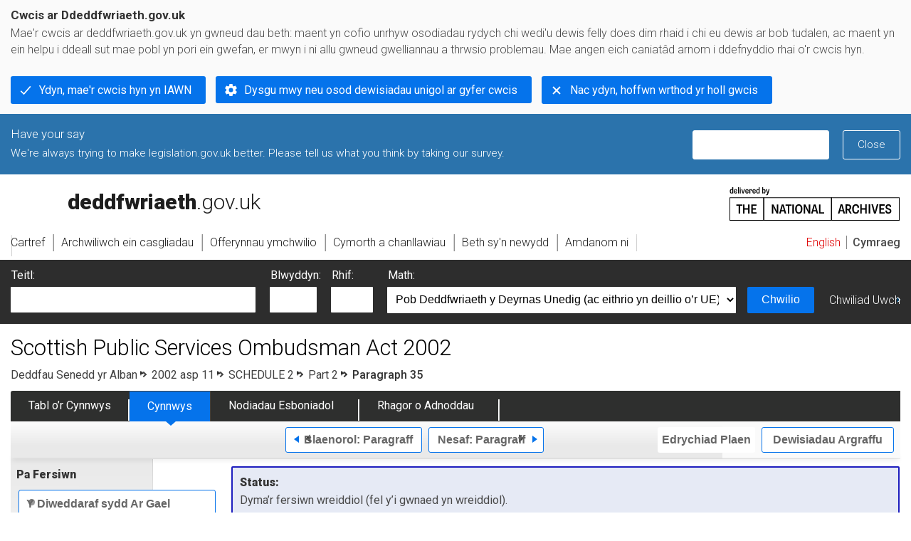

--- FILE ---
content_type: application/xhtml+xml;charset=utf-8
request_url: https://www.legislation.gov.uk/cy/asp/2002/11/schedule/2/paragraph/35/enacted
body_size: 6847
content:

<!DOCTYPE html
  PUBLIC "-//W3C//DTD XHTML+RDFa 1.0//EN" "http://www.w3.org/MarkUp/DTD/xhtml-rdfa-1.dtd">
<html xmlns="http://www.w3.org/1999/xhtml" xmlns:dct="http://purl.org/dc/terms/" xml:lang="en">
<head><meta http-equiv="Content-Type" content="text/html; charset=utf-8" /><meta name="viewport" content="width=device-width, initial-scale=0.1, user-scalable=1" /><title>Scottish Public Services Ombudsman Act 2002</title><link rel="icon" href="/favicon.ico" /><link rel="stylesheet" href="/styles/screen.css" type="text/css" /><link rel="stylesheet" href="/styles/survey/survey.css" type="text/css" /><!--[if lte IE 6]><link rel="stylesheet" href="/styles/IE/ie6chromeAdditions.css" type="text/css" /><![endif]--><!--[if lte IE 7]><link rel="stylesheet" href="/styles/IE/ie7chromeAdditions.css" type="text/css" /><![endif]--><script type="text/javascript" src="/scripts/jquery-3.7.1.min.js"></script><script type="text/javascript" src="/scripts/CentralConfig.js"></script><script type="text/javascript" src="/scripts/survey/survey.js"></script><script type="text/javascript" src="/scripts/chrome.js"></script><link rel="apple-touch-icon" href="/images/chrome/apple-touch-icons/apple-touch-icon.png" /><link rel="canonical" href="https://www.legislation.gov.uk/cy/asp/2002/11/schedule/2/paragraph/35" />
					<meta name="DC.title" content="Scottish Public Services Ombudsman Act 2002" /><meta name="DC.subject" content="Ombudsmen" /><meta name="DC.publisher" content="King's Printer for Scotland" /><meta name="DC.Date.Modified" content="2017-10-05" />
					
					<link rel="alternate" type="application/xml" href="/asp/2002/11/schedule/2/paragraph/35/enacted/data.xml" />
					
					
					
					
					
					
					
										
					
					
					
					<link rel="alternate" type="application/rdf+xml" href="/asp/2002/11/schedule/2/paragraph/35/enacted/data.rdf" title="RDF/XML" /><link rel="alternate" type="application/akn+xml" href="/asp/2002/11/schedule/2/paragraph/35/enacted/data.akn" title="AKN" /><link rel="alternate" type="application/xhtml+xml" href="/asp/2002/11/schedule/2/paragraph/35/enacted/data.xht" title="HTML snippet" /><link rel="alternate" type="text/html" href="/asp/2002/11/schedule/2/paragraph/35/enacted/data.htm" title="Website (XHTML) Default View" /><link rel="alternate" type="text/csv" href="/asp/2002/11/schedule/2/paragraph/35/enacted/data.csv" title="CSV" /><link rel="alternate" type="application/pdf" href="/asp/2002/11/schedule/2/paragraph/35/enacted/data.pdf" title="PDF" />
					<link rel="alternate" type="application/akn+xhtml" href="/asp/2002/11/schedule/2/paragraph/35/enacted/data.html" title="HTML5 snippet" />

					
					<link rel="index" href="/cy/asp/2002/11/contents/enacted" title="Table of Contents" />
					
					
					
					<link rel="up" href="/cy/asp/2002/11/schedule/2/enacted" title="Schedule 2" /><link rel="prev" href="/cy/asp/2002/11/schedule/2/paragraph/34/enacted" title="Paragraph; Schedule 2 Paragraph 34" /><link rel="next" href="/cy/asp/2002/11/schedule/2/paragraph/36/enacted" title="Paragraph; Schedule 2 Paragraph 36" />
					
					

                    
									 
					
					
					
				<meta name="Legislation.year" content="2002" /><style type="text/css">/* Legislation stylesheets - load depending on content type */
@import "/styles/SPOlegislation.css";
@import "/styles/legislation.css";
@import "/styles/primarylegislation.css";
@import "/styles/legislationOverwrites.css";
/* End of Legislation stylesheets */
</style><!--[if IE 6]>
	<style type="text/css">
		@import "/styles/IE/ie6LegAdditions.css";
	</style>
<![endif]--><!--[if IE 7]>
	<style type="text/css">
		@import "/styles/IE/ie7LegAdditions.css";
	</style>
<![endif]--><link rel="stylesheet" href="/styles/view/changesOverTime.css" type="text/css" /><script type="text/javascript" src="/scripts/jquery-ui-1.14.1.custom.min.js"></script><script type="text/javascript" src="/scripts/view/scrollbar.js"></script><link rel="stylesheet" href="/styles/website.css" type="text/css" /><link rel="stylesheet" href="/styles/print.css" type="text/css" media="print" /><link rel="stylesheet" href="/styles/buy-now.css" type="text/css" /><script type="text/javascript" src="/scripts/jquery-cookie-directive/jquery.cookie.js"></script><script type="text/javascript" src="/scripts/jquery-cookie-directive/jquery-cookie-functions.js"></script><script type="text/javascript" src="/scripts/cookie-directive.js"></script><!--Google Tag Manager--><script type="text/javascript">
			function addGtm(w, d, s, l, i) {
				// Legislation.gov.uk: Check cookie preferences before running the Google analytics code.
				if (window.legGlobals.cookiePolicy.userSet &amp;&amp; window.legGlobals.cookiePolicy.analytics) {
					w[l] = w[l] || [];
					w[l].push({'gtm.start': new Date().getTime(), event: 'gtm.js'});
					var and = '&amp;';
					and = and.charAt(0);
					var f = d.getElementsByTagName(s)[0], j = d.createElement(s),
							dl = l != 'dataLayer' ? (and + 'l=' + l) : '';
					j.async = true;
					j.src = 'https://www.googletagmanager.com/gtm.js?id=' + i + dl;
					f.parentNode.insertBefore(j, f);
				} else {
					$.removeCookie('_ga', {path: '/'});
					$.removeCookie('_gid', {path: '/'});
					$.removeCookie('_gat_UA-2827241-23', {path: '/'});
					$.removeCookie('_ga', {path: '/', domain: '.legislation.gov.uk'});
					$.removeCookie('_gid', {path: '/', domain: '.legislation.gov.uk'});
					$.removeCookie('_gat_UA-2827241-23', {path: '/', domain: '.legislation.gov.uk'});
				}
			}
			addGtm(window, document, 'script', 'dataLayer', 'GTM-TWB7339');

			$('body').on('cookie.preferences.saved.banner', function () {
				addGtm(window, document, 'script', 'dataLayer', 'GTM-TWB7339');
			});
		</script><!--End Google Tag Manager--></head><body xml:lang="en" dir="ltr" id="leg" about="http://www.legislation.gov.uk/cy/asp/2002/11/schedule/2/paragraph/35/enacted" class="browse"><div id="preloadBg"><script type="text/javascript">
						$("body").addClass("js");
					</script></div><ul id="top" class="accessibleLinks"><li><a href="#pageTitle">Skip to main content</a></li><li><a href="#primaryNav">Skip to navigation</a></li></ul><div id="layout1"><div id="header"><h2><a href="/cy/">legislation.gov.uk<span class="welsh"></span></a></h2><span class="natArchWelsh"><a href="https://www.nationalarchives.gov.uk"><span class="backgroundImage"></span><span class="accessibleText">https://www.nationalarchives.gov.uk</span></a></span><ul id="secondaryNav"><li><a class="langaugeSwitch" href="/asp/2002/11/schedule/2/paragraph/35/enacted">English</a></li></ul></div><div id="primaryNav"><div class="navLayout"><ul class="cy"><li class="link1"><a href="/cy/"><span class="cy">Cartref</span></a></li><li class="link2"><a href="/cy/explore"><span class="cy">Archwiliwch ein casgliadau</span></a></li><li class="link3"><a href="/cy/research-tools"><span class="cy">Offerynnau ymchwilio</span></a></li><li class="link4"><a href="/cy/help"><span class="cy">Cymorth a chanllawiau</span></a></li><li class="link5"><a href="/cy/new"><span class="cy">Beth sy'n newydd</span></a></li><li class="link6"><a href="/cy/about-us"><span class="cy">Amdanom ni</span></a></li><li id="quickSearch" class="cy"><a href="#contentSearch"><span>Chwilio Deddfwriaeth</span></a></li></ul></div></div><div id="background"></div><div id="layout2" class="legContent"><form id="contentSearch" method="get" action="/cy/search" class="contentSearch"><h2>Chwilio Deddfwriaeth</h2><div class="title"><label for="title">Teitl: <em>(neu eiriau allweddol yn y teitl)</em></label><input type="text" id="title" name="title" /></div><div class="year cy"><label for="year">Blwyddyn:</label><input type="text" id="year" name="year" /></div><div class="number"><label for="number">Rhif:</label><input type="text" id="number" name="number" /></div><div class="type"><label for="type">Math:</label><select name="type" id="type"><option value="primary+secondary" selected="selected">Pob Deddfwriaeth y Deyrnas Unedig (ac eithrio yn deillio o’r UE)</option><option disabled="disabled">--------------------------------------------</option><option value="all">Pob Legislation (including originating from the EU)</option><option disabled="disabled">--------------------------------------------</option><option value="primary">Pob deddfwriaeth sylfaenol</option><option value="ukpga">    Deddfau Cyhoeddus Cyffredinol y Deyrnas Unedig</option><option value="ukla">    Deddfau Lleol y Deyrnas Unedig</option><option value="ukppa">    Deddfau Preifat a Phersonol y DU</option><option value="asp">    Deddfau Senedd yr Alban</option><option value="asc">    Deddfau Senedd Cymru</option><option value="anaw">    Deddfau Cynulliad Cenedlaethol Cymru</option><option value="mwa">    Mesurau Cynulliad Cenedlaethol Cymru</option><option value="ukcm">    Mesurau Eglwysig</option><option value="nia">    Deddfau Cynulliad Gogledd Iwerddon</option><option value="aosp">    Deddfau Hen Senedd yr Alban</option><option value="aep">    Deddfau Senedd Lloegr</option><option value="aip">    Deddfau Hen Senedd Iwerddon</option><option value="apgb">    Deddfau Senedd Prydain Fawr</option><option value="gbla">    Deddfau Lleol Senedd Prydain Fawr</option><option value="gbppa">    Deddfau Preifat a Phersonol Senedd Prydain Fawr</option><option value="nisi">    Gorchmynion yn y Cyngor Gogledd Iwerddon</option><option value="mnia">    Mesurau Cynulliad Gogledd Iwerddon</option><option value="apni">    Deddfau Senedd Gogledd Iwerddon</option><option disabled="disabled">--------------------------------------------</option><option value="secondary">Pob is-ddeddfwriaeth</option><option value="uksi">    Offerynnau Statudol y Deyrnas Unedig</option><option value="wsi">    Offerynnau Statudol Cymru</option><option value="ssi">    Offerynnau Statudol yr Alban</option><option value="nisr">    Rheolau Statudol Gogledd Iwerddon</option><option value="ukci">    Offerynnau Eglwysig</option><option value="ukmd">    Cyfarwyddiadau Gweinidogol y Deyrnas Unedig</option><option value="ukmo">    Gorchmynion Gweinidogol y Deyrnas Unedig</option><option value="uksro">    Rheolau a Gorchmynion Statudol y Deyrnas Unedig</option><option value="nisro">    Rheolau a Gorchmynion Statudol Gogledd Iwerddon</option><option disabled="disabled">--------------------------------------------</option><option value="eu-origin">Yr holl Ddeddfwriaeth sy’n deillio o’r UE</option><option value="eur">    Rheoliadau yn deillio o’r UE</option><option value="eudn">    Penderfyniadau yn deillio o’r UE</option><option value="eudr">    Cyfarwyddebau yn deillio o’r UE</option><option value="eut">    Cytuniadau’r Undeb Ewropeaidd</option><option disabled="disabled">--------------------------------------------</option><option value="draft">Pob Deddfwriaeth Ddrafft</option><option value="ukdsi">    Offerynnau Statudol Drafft y Deyrnas Unedig</option><option value="sdsi">    Offerynnau Statudol Drafft yr Alban</option><option value="nidsr">    Rheolau Statudol Drafft Gogledd Iwerddon</option><option disabled="disabled">--------------------------------------------</option><option value="ukia">Pob Asesiad Effaith</option><option value="ukia">    Asesiadau Effaith y Deyrnas Unedig</option></select></div><div class="submit"><button type="submit" id="contentSearchSubmit" class="userFunctionalElement"><span class="btl"></span><span class="btr"></span>Chwilio<span class="bbl"></span><span class="bbr"></span></button></div><div class="advSearch"><a href="/cy/search">Chwiliad Uwch</a></div></form><h1 id="pageTitle" class="pageTitle">Scottish Public Services Ombudsman Act 2002</h1><div id="breadCrumb"><h2 class="accessibleText">You are here:</h2><ul><li class="first"><a href="/cy/asp">Deddfau Senedd yr Alban</a></li><li><a href="/cy/asp/2002/11/contents/enacted">2002 asp 11</a></li><li><a href="/cy/asp/2002/11/schedule/2/enacted">SCHEDULE 2</a></li><li><a href="/cy/asp/2002/11/schedule/2/part/2/enacted">Part 2</a></li><li class="active">Paragraph 35</li></ul></div><ul id="legSubNav"><li id="legTocLink"><span class="presentation"></span><a href="/cy/asp/2002/11/contents/enacted">Tabl o’r Cynnwys</a></li><li id="legContentLink"><span class="presentation"></span><a href="/cy/asp/2002/11/introduction/enacted" class="disabled">Cynnwys</a></li><li id="legEnLink"><span class="presentation"></span><a href="/cy/asp/2002/11/notes/contents">Nodiadau Esboniadol</a><a href="#enTabHelp" class="helpItem helpItemToBot"><img src="/images/chrome/helpIcon.gif" alt=" Help about Explanatory Notes" /></a></li><li id="legResourcesLink"><span class="presentation"></span><a href="/cy/asp/2002/11/resources">Rhagor o Adnoddau</a><a href="#moreResourcesTabHelp" class="helpItem helpItemToBot"><img src="/images/chrome/helpIcon.gif" alt=" Help about More Resources" /></a></li></ul><div class="interface"><div class="prevNextNav"><ul><li class="prev"><a href="/cy/asp/2002/11/schedule/2/paragraph/34/enacted" class="userFunctionalElement nav" title=" schedule 2 paragraph 34"><span class="background"><span class="btl"></span><span class="btr"></span>Blaenorol:
										Paragraff<span class="bbl"></span><span class="bbr"></span></span></a></li><li class="next"><a href="/cy/asp/2002/11/schedule/2/paragraph/36/enacted" class="userFunctionalElement nav" title=" schedule 2 paragraph 36"><span class="background"><span class="btl"></span><span class="btr"></span>Nesaf:
										Paragraff<span class="bbl"></span><span class="bbr"></span></span></a></li></ul></div><ul id="viewPrintControl"><li class="view"><a class="userFunctionalElement" href="?view=plain"><span class="btl"></span><span class="btr"></span>Edrychiad Plaen<span class="bbl"></span><span class="bbr"></span></a></li><li class="print"><a class="userFunctionalElement" href="#printOptions"><span class="btl"></span><span class="btr"></span>Dewisiadau Argraffu<span class="bbl"></span><span class="bbr"></span></a></li></ul></div><div id="tools"><div class="section" id="whatVersion"><div class="title"><a href="#whatversionHelp" class="helpItem helpItemToMidRight"><img src="/images/chrome/helpIcon.gif" alt=" Help about what version" /></a><h2>Pa Fersiwn</h2></div><div class="content"><ul class="toolList"><li><a class="userFunctionalElement" href="/cy/asp/2002/11/schedule/2/paragraph/35"><span class="background"><span class="btl"></span><span class="btr"></span>Y Diweddaraf sydd Ar Gael (Diwygiedig)<span class="bbl"></span><span class="bbr"></span></span></a></li><li><span class="userFunctionalElement active"><span class="background"><span class="btl"></span><span class="btr"></span>Gwreiddiol (Fel y'i Deddfwyd)<span class="bbl"></span><span class="bbr"></span></span></span></li></ul></div></div><div id="advFeatures" class="section"><div class="title"><a href="#advFeaturesHelp" class="helpItem helpItemToMidRight"><img src="/images/chrome/helpIcon.gif" alt=" Help about advanced features" /></a><h2>Nodweddion Uwch</h2></div><div id="advFeaturesContent" class="content"><ul class="toolList"><li><a class="userFunctionalElement" href="?view=interweave">Dangos Nodiadau Eglurhaol ar gyfer Adrannau </a></li></ul></div></div><div class="section" id="openingOptions"><div class="title"><a href="#openingOptionsHelp" class="helpItem helpItemToMidRight"><img src="/images/chrome/helpIcon.gif" alt=" Help about opening options" /></a><h2>Dewisiadau Agor</h2></div><div id="openingOptionsContent" class="content"><ul class="toolList"><li class="whole"><a href="/cy/asp/2002/11/enacted">Agor y Ddeddf Gyfan</a></li><li class="minusSched"><a href="/cy/asp/2002/11/body/enacted">Agor Deddf heb Atodlenni</a></li><li class="onlySched"><a href="/cy/asp/2002/11/schedules/enacted">Agor Atodlenni yn unig</a></li></ul></div></div><div class="section" id="pdfVersions"><div class="title"><h2>Rhagor o Adnoddau</h2></div><div class="content" id="pdfVersionsContent"><div class="content"><ul class="toolList"><li><a class="pdfLink" href="/asp/2002/11/pdfs/asp_20020011_en.pdf">Gwreiddiol: Fersiwn Argraffydd y Brenin</a></li></ul></div><p class="viewMoreLink"><a href="/cy/asp/2002/11/resources">Gweld Mwy<span class="pageLinkIcon"></span></a></p></div></div></div><div id="content"><div id="infoSection"><h2>Status:</h2><p class="intro"> Dyma’r fersiwn wreiddiol (fel y’i gwnaed yn wreiddiol).</p></div><div id="viewLegContents" xml:lang="cy"><div class="LegSnippet" id="viewLegSnippet"><h4 class="LegClearFix LegSP1GroupTitleFirst">Scottish public authorities</h4><div class="eniw"><span class="enNote">This
			adran has no associated
			Nodiadau Esboniadol
		</span></div><p class="LegClearFix LegSP1Container"><span class="LegDS LegP1No" id="schedule-2-paragraph-35"><span class="LegP1No" id="schedule-2-paragraph-35">35</span></span><span class="LegDS LegRHS LegP1Text">The Scottish Agricultural Wages Board.</span>&#xD;</p><span class="LegClearFix"></span></div></div><div class="contentFooter"><div class="interface"><div class="prevNextNav"><ul><li class="prev"><a href="/cy/asp/2002/11/schedule/2/paragraph/34/enacted" class="userFunctionalElement nav" title=" schedule 2 paragraph 34"><span class="background"><span class="btl"></span><span class="btr"></span>Blaenorol:
										Paragraff<span class="bbl"></span><span class="bbr"></span></span></a></li><li class="next"><a href="/cy/asp/2002/11/schedule/2/paragraph/36/enacted" class="userFunctionalElement nav" title=" schedule 2 paragraph 36"><span class="background"><span class="btl"></span><span class="btr"></span>Nesaf:
										Paragraff<span class="bbl"></span><span class="bbr"></span></span></a></li></ul></div></div></div><p class="backToTop"><a href="#top">Yn ôl i’r brig</a></p></div></div><h2 class="interfaceOptionsHeader">Options/Cymorth</h2><div id="printOptions" class="interfaceOptions "><h3 class="accessibleText">Print Options</h3><ul class="optionList"><li class="printOfficialCopy"><h4>Official printed copies</h4><ul><li><a href="/cy/asp/2002/11/enacted/buynow" class="printedLink">Order a copy of this legislation<span class="accessibleText">buy now</span></a></li></ul></li><li class="printWhole"><h4><span class="accessibleText">Print</span>The Whole
						Act</h4><ul><li><a class="pdfLink" href="/asp/2002/11/enacted/data.pdf" target="_blank" rel="alternate no-follow">PDF<span class="accessibleText"> The Whole
						Act</span></a></li><li><a class="htmLink" href="/asp/2002/11/enacted/data.xht?view=snippet&amp;wrap=true" target="_blank">Tudalen we<span class="accessibleText"> The Whole
						Act</span></a></li></ul></li><li class="printWhole"><h4><span class="accessibleText">Print</span>The Whole
						Schedule</h4><ul><li><a class="pdfLink" href="/asp/2002/11/schedule/2/enacted/data.pdf" target="_blank" rel="alternate no-follow">PDF<span class="accessibleText"> The Whole
						Schedule</span></a></li><li><a class="htmLink" href="/asp/2002/11/schedule/2/enacted/data.xht?view=snippet&amp;wrap=true" target="_blank">Tudalen we<span class="accessibleText"> The Whole
						Schedule</span></a></li></ul></li><li class="printWhole"><h4><span class="accessibleText">Print</span>The Whole
						Part
	</h4><ul><li><a class="pdfLink" href="/asp/2002/11/schedule/2/part/2/enacted/data.pdf" target="_blank" rel="alternate no-follow">PDF<span class="accessibleText"> The Whole
						Part
	</span></a></li><li><a class="htmLink" href="/asp/2002/11/schedule/2/part/2/enacted/data.xht?view=snippet&amp;wrap=true" target="_blank">Tudalen we<span class="accessibleText"> The Whole
						Part
	</span></a></li></ul></li><li class="printWhole"><h4><span class="accessibleText">Print</span>This
						Section
	
						only
					</h4><ul><li><a class="pdfLink" href="/asp/2002/11/schedule/2/paragraph/35/enacted/data.pdf" target="_blank" rel="alternate no-follow">PDF<span class="accessibleText"> This
						Section
	
						only
					</span></a></li><li><a class="htmLink" href="/asp/2002/11/schedule/2/paragraph/35/enacted/data.xht?view=snippet&amp;wrap=true" target="_blank">Tudalen we<span class="accessibleText"> This
						Section
	
						only
					</span></a></li></ul></li></ul></div><div class="help" id="whatversionHelp"><span class="icon"></span><div class="content"><a href="#" class="close"><img alt="Close" src="/images/chrome/closeIcon.gif" /></a><h3>Mae deddfwriaeth ar gael mewn fersiynau gwahanol:</h3><p><strong>Y Diweddaraf sydd Ar Gael (diwygiedig):</strong>Y fersiwn ddiweddaraf sydd ar gael o’r ddeddfwriaeth yn cynnwys newidiadau a wnaed gan ddeddfwriaeth ddilynol ac wedi eu gweithredu gan ein tîm golygyddol. Gellir gweld y newidiadau nad ydym wedi eu gweithredu i’r testun eto yn yr ardal ‘Newidiadau i Ddeddfwriaeth’.</p><p><strong>Gwreiddiol (Fel y’i Deddfwyd neu y’i Gwnaed): </strong>Mae'r wreiddiol fersiwn y ddeddfwriaeth fel ag yr oedd pan gafodd ei deddfu neu eu gwneud. Ni wnaed unrhyw newidiadau i’r testun.</p></div></div><div class="help" id="advFeaturesHelp"><span class="icon"></span><div class="content"><a href="#" class="close"><img alt="Close" src="/images/chrome/closeIcon.gif" /></a><h3>Gweler y wybodaeth ychwanegol ochr yn ochr â’r cynnwys</h3><p><strong>Dangos Nodiadau Eglurhaol ar gyfer Adrannau:
								</strong>Yn arddangos rhannau perthnasol o’r nodiadau esboniadol wedi eu cydblethu â chynnwys y ddeddfwriaeth.</p></div></div><div class="help" id="openingOptionsHelp"><span class="icon"></span><div class="content"><a href="#" class="close"><img alt="Close" src="/images/chrome/closeIcon.gif" /></a><h3>Dewisiadau Agor</h3><p>Dewisiadau gwahanol i agor deddfwriaeth er mwyn gweld rhagor o gynnwys ar y sgrin ar yr un pryd</p></div></div><div class="help" id="enTabHelp"><span class="icon"></span><div class="content"><a href="#" class="close"><img alt="Close" src="/images/chrome/closeIcon.gif" /></a><h3>Nodiadau Esboniadol</h3><p>Text created by the Scottish Government to explain what the Act sets out to achieve and to make the Act accessible to readers who are not legally qualified. Explanatory Notes were introduced in 1999 and accompany all Acts of the Scottish Parliament except those which result from Budget Bills.</p></div></div><div class="help" id="moreResourcesTabHelp"><span class="icon"></span><div class="content"><a href="#" class="close"><img alt="Close" src="/images/chrome/closeIcon.gif" /></a><h3>Rhagor o Adnoddau</h3><p>Gallwch wneud defnydd o ddogfennau atodol hanfodol a gwybodaeth ar gyfer yr eitem ddeddfwriaeth o’r tab hwn. Yn ddibynnol ar yr eitem ddeddfwriaeth sydd i’w gweld, gallai hyn gynnwys:</p><ul><li>y PDF print gwreiddiol y fel deddfwyd fersiwn a ddefnyddiwyd am y copi print</li><li>rhestr o newidiadau a wnaed gan a/neu yn effeithio ar yr eitem hon o ddeddfwriaeth</li><li>manylion rhoi grym a newid cyffredinol</li><li>pob fformat o’r holl ddogfennau cysylltiedig</li><li>slipiau cywiro</li><li>dolenni i ddeddfwriaeth gysylltiedig ac adnoddau gwybodaeth eraill</li></ul></div></div><div class="help" id="moreResourcesHelp"><span class="icon"></span><div class="content"><a href="#" class="close"><img alt="Close" src="/images/chrome/closeIcon.gif" /></a><h3>Rhagor o Adnoddau</h3><p>Defnyddiwch y ddewislen hon i agor dogfennau hanfodol sy’n cyd-fynd â’r ddeddfwriaeth a gwybodaeth am yr eitem hon o ddeddfwriaeth. Gan ddibynnu ar yr eitem o ddeddfwriaeth sy’n cael ei gweld gall hyn gynnwys:</p><ul><li>y PDF print gwreiddiol y fel deddfwyd fersiwn a ddefnyddiwyd am y copi print</li><li>slipiau cywiro</li></ul><p></p><p>liciwch ‘Gweld Mwy’ neu ddewis ‘Rhagor o Adnoddau’ am wybodaeth ychwanegol gan gynnwys</p><ul><li>rhestr o newidiadau a wnaed gan a/neu yn effeithio ar yr eitem hon o ddeddfwriaeth</li><li>manylion rhoi grym a newid cyffredinol</li><li>pob fformat o’r holl ddogfennau cysylltiedig</li><li>dolenni i ddeddfwriaeth gysylltiedig ac adnoddau gwybodaeth eraill</li></ul></div></div><div id="altFormats"><div class="altFormats"><p>Mae'r data ar y dudalen hon ar gael yn y <a href="/developer/formats">fformatau data amgen</a> a restrir:<ul><li><a href="/asp/2002/11/schedule/2/paragraph/35/enacted/data.html" type="application/akn+xhtml" rel="alternate no-follow">HTML5<span class="accessibleText"> alternative version</span></a></li><li><a href="/asp/2002/11/schedule/2/paragraph/35/enacted/data.xht" type="application/xhtml+xml" rel="alternate no-follow">HTML snippet<span class="accessibleText"> alternative version</span></a></li><li><a href="/asp/2002/11/schedule/2/paragraph/35/enacted/data.pdf" type="application/pdf" rel="alternate no-follow">PDF<span class="accessibleText"> alternative version</span></a></li><li><a href="/asp/2002/11/schedule/2/paragraph/35/enacted/data.xml" type="application/xml" rel="alternate no-follow">XML<span class="accessibleText"> alternative version</span></a></li><li><a href="/asp/2002/11/schedule/2/paragraph/35/enacted/data.akn" type="application/akn+xml" rel="alternate no-follow">Akoma Ntoso<span class="accessibleText"> alternative version</span></a></li><li><a href="/asp/2002/11/schedule/2/paragraph/35/enacted/data.htm" type="text/html" rel="alternate no-follow">HTML RDFa<span class="accessibleText"> alternative version</span></a></li><li><a href="/asp/2002/11/schedule/2/paragraph/35/enacted/data.rdf" type="application/rdf+xml" rel="alternate no-follow">RDF/XML<span class="accessibleText"> alternative version</span></a></li></ul></p></div></div><div id="footerNav"><ul><li><a href="/cy/new-design">Dylunio safle newydd</a></li><li><a href="/cy/help">Cymorth</a></li><li><a href="/cy/about-us">Amdanom ni</a></li><li><a href="/cy/sitemap">Map o’r safle</a></li><li><a href="/cy/accessibility">Hygyrchedd</a></li><li><a href="/cy/contact-us">Cysylltu â Ni</a></li><li><a href="/cy/privacynotice">Rhybudd preifatrwydd</a></li><li><a href="/cy/cookiepolicy" id="cookies-content-link">Cwcis</a></li></ul></div><div id="footer"><div><p class="copyrightstatement"><img src="/images/chrome/ogl-symbol.gif" alt="OGL logo" /><span xml:lang="cy" id="Copyright_Statement">Mae’r holl gynnwys ar gael dan <a href="https://www.nationalarchives.gov.uk/doc/open-government-licence/version/3" target="_blank" rel="license">Drwydded Llywodraeth Agored v3.0</a> ac eithrio ble nodir yn wahanol. Yn ychwanegol mae’r safle hwn â chynnwys sy’n deillio o EUR-Lex, a ailddefnyddiwyd dan delerau <a href="https://eur-lex.europa.eu/legal-content/EN/TXT/?uri=CELEX%3A32011D0833" target="_blank">Penderfyniad y Comisiwn 2011/833/EU</a> ar ailddefnyddio dogfennau o sefydliadau’r UE. Am ragor o wybodaeth gweler ddatganiad cyhoeddus <a href="https://eur-lex.europa.eu/content/legal-notice/legal-notice.html" target="_blank">Swyddfa Gyhoeddiadau’r UE ar ailddefnyddio</a>.</span></p><span class="copyright">© <span rel="dct:rights" resource="http://reference.data.gov.uk/def/copyright/crown-copyright">Hawl y goron a chronfa ddata</span></span></div></div><!--Google Tag Manager NoScript--><div id="google-tag-manager"><script type="text/javascript">
				if (window.legGlobals.cookiePolicy.userSet &amp;&amp; window.legGlobals.cookiePolicy.analytics) {
					var toRemove = document.getElementById('google-tag-manager');
					document.getElementById('google-tag-manager').parentNode.removeChild(toRemove);
				}
			</script><div style="visibility: hidden; height: 0; width: 0; overflow: hidden; position: absolute"><object data="https://www.googletagmanager.com/ns.html?id=GTM-TWB7339" height="0" width="0" type="text/html"></object></div></div><!--End Google Tag Manager NoScript--></div><div id="modalBg" style="width: 1264px; height: 1731px; opacity: 0.8; display: none;"></div><script type="text/javascript">
					$("#statusWarningSubSections").css("display", "none");
					$(".help").css("display", "none");
					$("#searchChanges", "#existingSearch").css({"display": "none"});
				</script><script type="text/javascript" src="/scripts/libs/scrollmagic/ScrollMagic.min.js"></script><script type="text/javascript" src="/scripts/SidebarScroll.js"></script><script type="text/javascript" src="/scripts/StickyElements.js"></script></body></html>

--- FILE ---
content_type: text/css
request_url: https://www.legislation.gov.uk/styles/screen.css
body_size: 20347
content:
/*
(c)  Crown copyright

You may use and re-use this code free of charge under the terms of the Open Government Licence v3.0

http://www.nationalarchives.gov.uk/doc/open-government-licence/version/3

*/
/***************
Legislation.gov.uk UI CSS
Version 1

First draft of Design

Table of Contents
1. Body & basic typography
2. Page furniture
3. Block/grid layout
4. UI view
	4.1. Legislation point in time
6. Homepage
7. Misc. ID & Class typography
8. Misc. Sections
9. Z-Axis
10.Plain View
11.Search pages and browse
12.FOUC (flash of unstyled content) overwrites

Colours:

Active link/blue: #069
Visited link/blue: #2D7CA4
Disabled/grey   : #878787
Link/grey		: #666
Heading/darkgrey: #333

/*************/

/*---------------
1. Body & basic typography
---------------*/
html {overflow-y: scroll;} /* Stop any flickering caused by JS items being larger than screen area */
body {font: normal normal normal 75%/1.5em 'Arial', 'Garuda', sans-serif; color: #292929; margin: 0; background: #fff}

#preloadBg {display: none;}

/* reset margins and padding on the following items */
ul#primaryNav, ul#secondaryNav, ul#bookmarks, ul.linkList, ol.linkList, img, div
{margin: 0; padding: 0;}
ul.accessibleLinks {margin-bottom: 0; margin-top: 0;}
img {border: 0;}
/* end of margin reset */

ul {margin:0.5em 0;}
h1 {font-size: 2.1em; color: #000; line-height: 1.2em; margin:0 0 0.5em 0;}
h2, h3, h4, h5, h6, p, ul, ol, dl, table, div.contentItem, address {margin-bottom: 0.25em; color:#494949;}
h2.errorIntro {color: #494949; font-size:1.6em; line-height: 1.6em; font-weight: normal;}
h2 {font-size: 1.3em; font-weight: bold; margin: 0.5em 0 0.25em 0; line-height: 1.4em; color: #333333; font-weight: 900}
article h2 {font-weight:normal}
h3, h4, h5 {font-weight: 600; margin: 0; color:#494949; line-height: 1.2em;}
h3 {font-size: 1em;}
em {font-style: italic;}
.underlined {text-decoration: underline;}
strong {font-weight: bold;}
p {color: #494949}
address {font-style: normal;}
pre, code {font-size: 1.2em; white-space: pre-wrap; white-space: -moz-pre-wrap; white-space: -pre-wrap; white-space: -o-pre-wrap; word-wrap: break-word;}

h2 strong {font-weight: 800 !important; font-size: 1.15em;}

a {line-height: 1.4em; text-decoration: none; color: #069;}
a:hover {text-decoration: underline;}

form button {margin:0; padding: 0; font: normal normal normal 1em/1.4em 'Arial', 'Garuda', sans-serif;}
dl {display: block;}
dt {font-weight: bold; float: left; clear: left; margin-right: 0.5em; line-height:1.4em;}
dd {line-height:1.4em; margin-bottom: 0.5em;}

table, tr {border: none; border-collapse: collapse; width: 100%;}
caption {text-align: left; margin-bottom: 0.5em;}
td, th  {border: none; padding: 0.5em; text-align: left; background: #FFF;}
tr.oddRow td, li.oddRow {background: #F1F1F1}
table th a {color: #494949;}

/*---------------
2. Page furniture
---------------*/

/* Setting page furniture */
#header {background: #FFF; /* this needs to be set for IE*/ min-height:7.5em; display: block; width:972px; margin: 0 auto;}
#background {background: #424240; height: 22em; display: block; clear: left;}
#footer {clear: both; padding: 10px 0; width: 970px; margin: 0 auto; background: #F6FAFD; border-top: 1px solid #CCC}
#layout1 { background: #fff; display: block;}
#layout2 {margin: 0 auto; background: #fff;  height: 100%; width: 970px; display: block; background: #fff; margin-top: -22em; min-height: 22em; border: 1px solid #fff; border-top: 0;}
/* end of setting page furniture */

/* Begin accessible links */
.accessibleLinks li a, .accessibleText {position: absolute; left: -999em; top: -999em; width: 1px; overflow: hidden;}
.accessibleLinks a:focus, .accessibleLinks a:active {width: 958px; position: absolute; text-align: center; padding: 10px 0; background: #FFF36F; display: block; left: 50%; top: 0; color: #000; float: left; border: 1px solid #FFB82F; font-weight: bold; margin-left: -480px;}
.accessibleLinks li { margin: 0; display: inline; float: left; width: inherit;}
/* End accessible links */

#per.home #layout1 #header h1,
#layout1 #header h2 {display: block; height: 97px; width: 363px; overflow: hidden; position: relative; margin: 0; float: left;}
/*#header h1 span,
#header h2 span
 {background: url(/images/chrome/siteTitle.gif) no-repeat bottom left; display: block; position: absolute; left: 0; top: 0; height: 100%; width: 100%;} */

.welsh {background: url(/images/chrome/legislation_logo_welsh.gif) no-repeat bottom left; display: block; position: absolute; left: 0; top: 0; height: 100%; width: 100%;}
.english{background: url(/images/chrome/site_logo_legislation.gif) no-repeat bottom left; display: block; position: absolute; left: 0; top: 0; height: 100%; width: 100%;}


/* Primary navigation */
/* Sliding doors - taken from ALA article: http://www.alistapart.com/articles/slidingdoors2/
Using example 8a to work with IE6 and below */
#primaryNav  		{ background: #FFF url(/images/chrome/navBg.gif) repeat-x bottom left; clear: both; width: 100%; min-width: 972px; border-top: 1px solid #424240; float: left; border-bottom: 1px solid #fff;}
#primaryNav a {float:left;text-decoration:none;padding:5px 12px 4px 13px;}
#primaryNav a > span {float:none;display:flex; cursor: pointer }
#primaryNav a > span.cy{float:none;display:flex; cursor: pointer;}
#primaryNav div.navLayout {position: relative; margin: 0 auto;width: 970px; margin: 0 auto; display: block;}
#primaryNav ul {
    display: flex;
    list-style-type: none;
    margin: 0;
    padding: 0;
    float: none;
    width: 972px;
    background: url(/images/chrome/navDivider.gif) no-repeat bottom left;
}
/* shorten the width for the homepage */
/*#per.home #primaryNav ul {width: 670px;}*/
/* longer width for welsh language */
/*#per.home #primaryNav ul.cy {width: 740px; font-size: 90%;}*/
#primaryNav ul li 	{
    background: url(/images/chrome/navDivider.gif) no-repeat bottom right;
    float: none;
} /* removed display:inline to prevent FF3.0 from misaligning first element */
#primaryNav ul li a	{
    color: #0D2840;
    font-weight: bold;
    font-size: 1.10em;
    line-height: 2em;
    padding: 5px 7px;
    float: none;
    display: block;
    /* letter-spacing: -0.075px; */
}
#primaryNav ul li#quickSearch a.active {border-top: 2px solid #CCC; color: #000;}
#primaryNav li#quickSearch {margin-left: auto;}
#primaryNav li#quickSearch a {background: none;}
/*#primaryNav li#quickSearch a {background: url(/images/chrome/navDivider.gif) no-repeat bottom left;}*/
.js #primaryNav li#quickSearch a > span {background: url("/images/chrome/iconSprites.gif") no-repeat right -397px; padding-right: 22px;}
.js #primaryNav li#quickSearch a.close > span {background-position: right -296px}
/*.home #primaryNav li#quickSearch {display: none;}*/

/* primary nav active */
/*#per.home        #primaryNav ul li.link1 a {margin-left: 2px;}*/
/*#per.home        #primaryNav ul li.link1 a {margin-left: 2px;}*/
/*#doc.understanding  #primaryNav ul li.link2 a,
#doc.euleg 	     	#primaryNav ul li.link3 a,*/
#per.home        	#primaryNav ul li.link1 a,
#browse             #primaryNav ul li.link2 a,
#per.newLeg      	#primaryNav ul li.link3 a,
#doc.coronavirus   	#primaryNav ul li.link4 a,
#doc.changeLeg   	#primaryNav ul li.link5 a
 {background: url("/images/chrome/activeHeaderLink.gif") no-repeat center top; color: #333;}
/* end of primary nav active */

/* Search bar */
#contentSearch { background: #DEDEDE; float: left; overflow: auto; padding: 6px 10px 5px 10px; width: 950px; float: none; margin: 0 auto; border-bottom: 1px solid #CCC; margin-top:2px; * margin-top:0px;}
/* NOTE: the title is for accessibility only, not dependent on JS */
#contentSearch h2 {position: absolute; left: -5000px;}
#contentSearch label {display: block; height: 1.8em; float: left; padding-top: 0.35em;}
#contentSearch label em {display: none;}
#contentSearch input {width: 50%; float: left; margin-left: 5px;}
#contentSearch div {float: left; margin-right: 0.25em}
#contentSearch div.title {width: 22em;}
#contentSearch .title input {width: 83%;}
#contentSearch .type select {float: left; margin-left: 5px; width:25.7em;}
#contentSearch .year.cy{width: 13em;}
#contentSearch .year{width: 8em;}
#contentSearch .number {width: 11em;}
#contentSearch .submit {float: right;}
#contentSearch .advSearch {padding-top: 0.5em; font-weight: bold; font-size: 1.2em; margin-right: 0; clear: both; float: none; text-align: right;}
#contentSearch .advSearch a {color: #03395D; background:transparent url(/images/chrome/iconSprites.gif) no-repeat scroll right -3946px; margin-right: 12px; padding-right:10px;}
input {border: 1px solid #7B85AD; padding:5px 3px; background: url(/images/chrome/home_form_shadow.gif) no-repeat top left;}
select {border: 1px solid #7B85AD; padding:5px 3px 5px 1px; background: url(/images/chrome/home_form_shadow.gif) no-repeat top left;}
/* end of search bar */

/* secondary nav */
ul#secondaryNav {text-align: right; width: 551px; margin: 0 1px 0 0; float: right; clear: right;}
ul#secondaryNav li {display: inline; list-style: none; margin: 0 1px 0 0; line-height: 3em;}
ul#secondaryNav li a {text-decoration: none; font-size: 0.9em; color: #424240}
ul#secondaryNav li a:hover {text-decoration: underline;}
.natArch a {width: 249px; height: 51px; display: block; float: right; position: relative;  margin: 18px 12px 0 0;}
.natArch a .backgroundImage {position: absolute; background: url("/images/chrome/nat-archive-delivered-en.svg") no-repeat;left: 17px; top: 0; height: 49px; width: 252px;}

/*welsh page image*/
.natArchWelsh a {width: 249px; height: 51px; display: block; float: right; position: relative; margin: 18px 12px 0 0;}
.natArchWelsh a .backgroundImage {position: absolute; background: url("/images/chrome/nat-archive-delivered-cy.svg") no-repeat;left: 17px; top: 0px; height: 49px; width: 252px;}

/* end of secondary nav */

/*verion change link*/

ul#secondaryNav li a.langaugeSwitch {font-weight: bold; color: #E00000;}
/*end here*/

/* Footer begin */
#footer div {padding-right:1.5em; display: flex;  font-size: 0.95em; }
#footer .copyright { text-align:right; flex-basis: 420px; margin-left: auto; }
#footer .copyright span:lang(cy) { font-size: 0.92em; }
#footer .copyrightstatement { font-size: 0.94em; /* padding-left:55px;background: url("/images/chrome/ogl-symbol.gif") no-repeat scroll 0 0; */ }
#footer .copyrightstatement span:lang(cy) { font-size: 0.84em; }
#footer .copyrightstatement img { float: left; margin-right: 15px; }
#footer div p {margin: 0 ; padding: 0 1% 0 1%; color: #66677C;}
#footer div p a {color: #66677C; text-decoration: underline;}
/* end of footer */

/* Default non-JS element widths */
.interfaceOptionsHeader {width: 966px; margin: 0 auto;}
/* end of Default non-JS element widths */

/*---------------
3. Block/grid layout
   - based on a 960px grid layout
---------------*/

/* Sections begin
   .section defaults to a curved corner if the appropriate spans are available. If not then a normal square corner is applied.
*/

/* section styles */
.section  {margin-top: 5px; display: block; border-bottom: 1px solid #B4B4B4; margin: 0; margin: 0; padding: 0 0 0 0;}
.section .title {padding: 4px 5px 4px 7px; margin:0; color: #023A5B; display: block;}
.section .title h2 {color: #023A5B;} /* Homepage only */

#tools.section .title h2,
#tools .section .title h3 {margin: 0; padding: 0; font-size: 1.15em; color: #333; display: inline;}
.section .content {padding-top: 4px;}
.section p, .section ul, .section ol {padding: 0 10px; margin: 0 0 10px 0;}
.section p.advSearch {padding: 0 12px; }
.section {padding: 0 1px;}
/* sub sections */
.content .title {border-top: 1px dotted #CCC}
.content .section {border: none; margin-bottom: 0;}
.subheading {border-top:none}
.content .section ul {margin: 0}
/* end sub sections */
/* end of section styles */

/* positioning issues */
.p_one 	{clear: both; float: left;}
.p_two  {float: left;}
.p_three{float: right;}
/* end of positioning issues */

/* COLUMN DEFINITIONS */
/* 960 grid with 10px margin */
*.s_1  {width: 62px;}
*.s_2  {width: 144px;}
*.s_3  {width: 235px;}
*.s_4  {width: 308px;}
*.s_5  {width: 390px;}
*.s_6  {width: 462px;}
*.s_7  {width: 544px;}
*.s_8  {width: 626px;}
*.s_9  {width: 708px;}
*.s_10 {width: 790px;}
*.s_11 {width: 862px;}
*.s_12 {width: 944px;}
/* end of column definitions */

/* TWO COLUMN SPLIT DEFINTIONS
   Widths of the left column and the right column.
   These need modifying if the COLUMN DEFINITIONS are modified */
#browse #tools,
#search #tools,
#layout2.legToc #tools,
#layout2.legPDFonly #tools,
#layout2.legContent #tools,
#layout2.legComplete #tools,
#layout2.legIA #tools,
#layout2.legIAContent #tools,
body.legContent #navigation {float: left; clear: both; width: 200px; min-height: 300px; display:block; background: url("/images/chrome/uiSprites.gif") no-repeat 0 -323px;}

#leg #content,
body.legContent #content
{/*margin-left: 211px;*/ width: auto; width: 768px; float: left;min-height:300px; border-top:1px solid #D3D3D3; border-bottom: none; padding: 1px; padding-bottom: 2em;  padding-left: 1px;}

#browse #content,
#search #content
{/*margin-left: 211px;*/ width: auto; width: 764px; float: left;min-height:300px; border: 1px solid #C7C7C7; border-top: none; border-bottom: none; padding: 1px; position: relative; padding-bottom: 2em;  padding-left: 3px;}

#layout2.legResources #content,
#layout2.legEmContent #content,
#layout2.legEmToc #content,
#layout2.legEnContent #content,
#layout2.legEnToc #content,
#layout2.legPnContent #content,
#layout2.legPnToc #content
#layout2.legEnToc #content,
#layout2.legPnContent #content,
#layout2.legPnToc #content
{min-height: 0; width: 966px}
/* End of main column definitions */

/* */
#browse #tools,
#search #tools {width: 200px;}
/* */

#layout2{position: relative;}

/* General layouts */
#content {padding: 10px;}
#content .innerContent {margin: 10px;} /* use this pattern to prevent box expanding */
/* End of general layouts */

/*---------------
4. UI view
---------------*/

/* legislation, browse & search default title, longPageTitle is used if font needs to be smaller */
#leg .pageTitle,
#browse #pageTitle,
#search #pageTitle,
.newLeg #pageTitle,
#error #pageTitle,
#per #pageTitle,
#doc #pageTitle
{padding: 16px 18px; margin: 0; font-size: 1.92em; font-weight: normal; border-top:5px solid #023253;}
#leg  .pageTitle {padding-bottom: 8px;}
#leg  .pageTitle .pageTitleToggleLink {font-size: 50%;padding: 0 15px 5px 15px;font-weight: bold; }
#leg  .pageTitle + .fullTitle { display: none;}
/* #leg  .pageTitle + .fullTitle { margin-bottom: 10px;margin-top: 0;padding: 0 15px 5px 15px;font-weight: bold;font-size: 1.15em;display: flex;justify-content: space-between;flex-wrap: wrap; } */
/* #leg  .pageTitle + .fullTitle span { flex: 9;visibility: hidden;white-space: nowrap;overflow: hidden;text-overflow: ellipsis;line-height: 1.4em; } */
/* #leg  .pageTitle + .fullTitle .pageTitleToggleLink { flex: 1; } */
#leg .longPageTitle {font-size: 1.3em; font-weight: bold;}



#browse.intro #pageTitle,
.newLeg #pageTitle,
#error #pageTitle,
#doc #pageTitle
{border-bottom:1px solid #C6C6C6;}

#error #content,
#doc #content
{padding: 6px 18px 16px;}

/* Legislation sub navigation */
ul#legSubNav {padding: 0; margin: 0; padding: 0; float: left; clear: both; width: 100%; background: #FFF url(/images/chrome/navBg.gif) repeat-x bottom left; border-top: 1px solid #424240; border-bottom: 1px solid #424240;}
ul#legSubNav li {position: relative;    background: url(/images/chrome/navDivider.gif) no-repeat bottom right;    float:left;    display: block;    list-style: none;    color: #666;    font-weight: bold;    text-decoration:none;    font-size: 1em;    line-height: 2.45em;    margin: 0;    padding: 0 1px 0 0;}
ul#legSubNav li, ul#navTabs li.active {text-decoration:none;}
ul#legSubNav li span.presentation {background: url(/images/chrome/navBgShadow.png) no-repeat bottom left; width: 100%; height: 5px; position: absolute; bottom: 0em; left: 0; z-index: 1000; display: none;}
ul#legSubNav li a, ul#legSubNav li span.disabled {color: #0D2840;font-weight: bold;font-size: 1.15em;line-height: 2em;background: none;display: block;float: left;padding: 5px 12px 4px 13px;z-index: 999;text-decoration: none;}
ul#legSubNav li span.disabled {color: #878787}
ul#legSubNav li a:hover {text-decoration: underline;}
ul#legSubNav li.base {margin-left: 0;}

/* tab alignment overides */
.legContent li#legContentLink a,
.legComplete li#legContentLink a,
.legToc li#legTocLink a,
.legEmContent li#legEmLink a,
.legEmToc li#legEmLink a,
.legEnContent li#legEnLink a,
.legEnToc li#legEnLink a,
.legPnContent li#legPnLink a,
.legPnToc li#legPnLink a,
.legResources li#legResourcesLink a,
.legInForceInfo li#legInForceInfoLink a,
.legCommencement li#legConmmencementLink a,
.legIA li#legIALink a,
.legIAContent li#legIALink a
{ background: url(/images/chrome/activeHeaderLink.gif) no-repeat center top; }

.legContent li#legContentLink,
.legComplete li#legContentLink,
.legEmContent li#legEmLink,
.legEmToc li#legEmLink,
.legPnContent li#legPnLink,
.legPnToc li#legPnLink,
.legToc li#legTocLink,
.legEnContent li#legEnLink,
.legEnToc li#legEnLink,
.legResources li#legResourcesLink,
.legInForceInfo li#legInForceInfoLink,
.legCommencement li#legConmmencementLink,
.legIA li#legIALink,
.legIAContent li#legIALink
{}

.legContent li#legContentLink span.presentation,
.legComplete li#legContentLink span.presentation,
.legToc li#legTocLink span.presentation,
.legEmContent li#legEmLink span.presentation,
.legEmToc li#legEmLink span.presentation,
.legEnContent li#legEnLink span.presentation,
.legEnToc li#legEnLink span.presentation,
.legPnContent li#legPnLink span.presentation,
.legPnToc li#legPnLink span.presentation,
.legResources li#legResourcesLink span.presentation,
.legInForceInfo li#legInForceInfoLink span.presentation,
.legCommencement li#legConmmencementLink span.presentation,
.legIA li#legIALink span.presentation,
.legIAContent li#legIALink span.presentation
{background: none;}

/* end of Legislation sub navigation */

/* Legislation interface */
div.interface {display: block; clear: both; width: 100%; background: #fafafa url(/images/chrome/uiSprites.gif) no-repeat 0px -254px; float: left; overflow: auto; padding: 10px 0; min-height: 23px;}
div.interface ul {margin: 0; padding: 0; list-style: none; float: left; overflow: auto;}
div.interface ul li {display: inline;}
#content div.interface {border-top: 1px solid #d3d3d3;}

div.interface div.prevNextNav ul {text-align: right; width: 66%}
div.interface ul#viewPrintControl {text-align: right; float: right; width: 33%}

div.prevNextNav      .userFunctionalElement {min-width: 6em;}

div.interface .disabled {color: #ACACAC}
div.interface .active {color: #016398; background: #fff}

.prev .userFunctionalElement .background    {background: url(/images/chrome/iconSprites.gif) no-repeat 0% -101px;  padding-left: 15px; display:block;}
.prev .disabled .background {background-position: 0 -4351px}
.next .userFunctionalElement .background   {background: url(/images/chrome/iconSprites.gif) no-repeat 100% -200px; padding-right: 15px; display:block;}
.next .disabled .background {background-position: 100% -4451px}
.view .userFunctionalElement    {min-width: 6em;}

/* End of legislation interface */

/* EN & EM interface */
.legEmToc div.interface,
.legEnContent div.interface,
.legPnContent div.interface,
.legPnToc div.interface,
.legEnContent div.interface
{float: none;}

.legEmToc div.interface .prevNextNav ul,
.legEmContent div.interface .prevNextNav ul,
.legEnToc div.interface .prevNextNav ul,
.legEnContent div.interface .prevNextNav ul,
.legPnToc div.interface .prevNextNav ul,
.legPnContent div.interface .prevNextNav ul,
.legIAContent div.interface .prevNextNav ul
{text-align: center; margin-left: 1%; width: 53%;}

.legEmToc div.interface #viewPrintControl,
.legEmContent div.interface #viewPrintControl,
.legEnToc div.interface #viewPrintControl,
.legEnContent div.interface #viewPrintControl,
.legPnToc div.interface #viewPrintControl,
.legPnContent div.interface #viewPrintControl,
.legIAContent div.interface #viewPrintControl
{text-align: right; width: 29%;  float: right;}

.legEmContent div.interface #wholeNav,
.legEmToc div.interface #wholeNav,
.legEnContent div.interface #wholeNav,
legEnToc div.interface #wholeNav,
.legPnContent div.interface #wholeNav,
.legPnToc div.interface #wholeNav,
.legIAContent div.interface #wholeNav
{width: 16%; padding-left: 6px;}

.legEnContent div.interface #wholeNav span.disabled {background: #fff; color: #016398;}
/* for the secondary bottom options */
.legEmContent #content div.interface .prevNextNav ul,
.legEmToc #content div.interface .prevNextNav ul,
.legEnContent #content div.interface .prevNextNav ul,
.legEnToc #content div.interface .prevNextNav ul,
.legPnContent #content div.interface .prevNextNav ul,
.legPnToc #content div.interface .prevNextNav ul,
.legIAContent #content div.interface .prevNextNav ul
{margin-left: 0; text-align: center; width: 100%;}

.legEmContent .prevNextNav ul li.toc .userFunctionalElement,
.legEmToc .prevNextNav ul li.toc .userFunctionalElement,
.legEnContent .prevNextNav ul li.toc .userFunctionalElement,
.legEnToc .prevNextNav ul li.toc .userFunctionalElement,
.legPnContent .prevNextNav ul li.toc .userFunctionalElement,
.legPnToc .prevNextNav ul li.toc .userFunctionalElement,
.legIAContent .prevNextNav ul li.toc .userFunctionalElement
{padding-left: 15px; padding-right: 15px;}
/* end of EN & EM interface */

/* More resources */
.legResources #content .innerContent {float: left; margin: 35px 18px 3px;} /* gives a canvas of 930px */
.colSection {margin-bottom: 25px;}
.legResources h3 {margin-bottom: 0.5em; font-size:1.2em; font-weight:bold;}
.legResources h4 {margin-bottom: 0.5em; font-size: 1em; color: #292929; font-weight: bold;}
.colSection h3 {border-bottom: 1px solid #CCC; padding-bottom: 0.25em;}
.colSection h3 .aside {font-size: 0.8333em; font-style: normal; font-weight: normal}
.colSection li {margin: 0.5em 0;}
.legResources .intro,
.legResources .printPdf
{margin-top: 0;}
.legResources .printPdf h3 {width: 310px; float:left; border-bottom: none; margin-left: 8px; margin-bottom: 5px; font-size: 1.3em;}
.legResources .printPdf * {margin-left: 12px; border: none;}
.legResources .printPdf li,
.legResources .printPdf img,
.legResources .printPdf a {margin-left: 0;}
.legResources .printPdf #printPDFIcon {float:right; margin-right: 10px;}
.legResources .printPdf .plainList a {font-weight: bold;}
.legResources .printPdf ul {margin-top: 0;}
.legResources .printPdf h4 {margin-top: 0.75em; margin-bottom: 0.25em;}
.legResources .printPdf p {margin-right: 70px; margin-bottom: 0.25em; margin-top: 0;}
.legResources .printPdf p.helpAside {margin-right: 3%;}
.legResources .column1, .legResources .column2 {margin-right: 5px;}
.legResources .p_one {clear: left;}
.filesizeShow li {position: relative; margin-top: 0; margin-bottom: 0}
.filesizeShow li a {display: inline-block; width: 85%;}
#layout1 .filesizeShow a.pdfLink {padding-top: 3px;}
.filesizeShow li .filesize {position: absolute; right:0; font-size: 0.9em; top: 0; color:#676767;}
.allChanges {border-bottom: 1px solid #CCCCCC; float: left; margin-bottom: 0.5em; width:100%}
.allChanges h3 {border-bottom: none; float: left; margin-bottom: 0;}
.relDocs {width: 100%;}

/* Rework grid system for more resources - each col width is, n(930px/12) - 10px where n is the number of columns*/
#content .legResources .innerContent {margin: 10px 0 10px 6px;}
.legResources .s_3 {width:222.5px; margin-right: 8px;}
.legResources .s_3_5 {width:258.25px; margin-right: 8px;}
.legResources .s_4 {width:300px; margin-right: 8px;}
.legResources .s_6 {width:455px; margin-right: 8px;}
.legResources .s_7 {width:532.5px; margin-right: 8px;}
.legResources .s_7_5 {width:571.25px; margin-right: 8px;}
.legResources .s_8 {width:610px; margin-right: 8px;}
.legResources .s_9 {width:687.5px; margin-right: 8px;}
.legResources .s_10 {width:765px; margin-right: 8px;}
.legResources .s_12 {width:930px;}
.legResources .half_col_margin {margin-right: 46.75px;}

/* Confers power and blanket amendments */
.js .covid-tabs .tab,
.js .confers_section {border: 1px solid #CCC; border-top: 0; float: left; width:100%; margin-bottom:10px;}
.js .covid-tabs .tab {float: none; width: 924px; padding: 10px;} /* the same width as .s_12 */
.js .covid-tabs .anchors,
.legResources .anchors {border: 1px solid #CCC; list-style: none; margin: 0; padding: 0; float: left; background: #EBEFF8;}
.js .covid-tabs a {margin-bottom: -1px}
#doc.js #content .covid-tabs .anchors {margin-bottom: 10px}
.js .covid-tabs .anchors li,
.legResources .anchors li {float: left; margin: 0; border-right: 1px solid #ccc;}
.js .covid-tabs .anchors a,
.legResources .anchors a {display: block; padding: 10px; font-size: 1.2em; font-weight: bold; background: #EBEFF8;}
.js .covid-tabs .htabs .active,
.htabs .active {background: #fff; border-bottom: 1px solid #FFF}
.confers_section .plainList {clear: none;}
.confers_section .p_one {clear: left;}
.confers_section .s_3 {margin:7px;width:222px;}
.confers_section .p_one {margin-left: 13px;}
.confers_section p {margin-bottom: 1em; margin-left: 13px;}
.js .colSection .confers_title {border: none;}
.legResources .printPdf {width: 380px; background:#F5F5F5; padding: 10px 0px; border: 1px solid #EBEBEB; float: right; margin:-12px 0 10px;}
#confers .s_3 {margin:0;width:232.5px;}
#confers .plainList li {padding: 6px 13px 6px 10px; margin: 0;}
/* end of more resources */

/* Search example table */
table.searchExample {width: auto; border: 1px solid #434343}
table.searchExample .headerRow th {background: #434343; color: #fff; padding: 12px 8px;}
table.searchExample th {font-weight: normal}
table.searchExample td {font-weight: bold}
table.searchExample td a {font-weight: normal}
/* end of search example table */

/* Tools */
#tools .section {float: left;}
#tools .userFunctionalElement {position: static;}
#tools a.userFunctionalElement {color: #069;}
#tools .section .title {display: block; float: left; width:184px;}
#tools .section .title h2,
#tools .section .title h3 {margin: 0; padding: 0; font-size: 1.0833em; color: #333; /* float: left; */ }
#tools .section .title h2 a,
#tools .section .title h3 a {color: inherit;}
#tools .section .title a.helpIcon {display: inline; margin-left: .25em; vertical-align: middle;}
#tools .section .content {clear: left;}
#tools .section ul.toolList {padding:0 0 0 7px;}
#tools .section ul.toolList li {list-style: none; margin-bottom: 5px;}
#tools .section .toolItem {padding: 0; overflow: auto; margin: 0 0 4px 0;}
#tools .section .toolItem input {float: left; margin-left: 0;}
#tools .section .toolItem label {padding-left: 1.8em; display: block;}
#tools .viewMoreLink {text-align: right;}
#tools .pdfLink {display: block; /* float: left; */ clear: left;}
#tools .pdfLink + span { padding-left: 30px; }
#tools .subsection .pdfLink + span { padding-left: 20px; }

/* Tools: PDF Version section */
.content .subsection { font-size: 90%; }
.content .subsection .title { border-top: none; }
#tools .subsection .title h3 { font-size: 100%; }
#tools .subsection ul.toolList li { display: flex; justify-content: space-between; }
#tools #pdfVersionsContent .pdfLink { padding-bottom: 0; padding-top: 2px; }


#whatVersion .userFunctionalElement {width: 167px; text-align: left; position: relative; padding-right: 8px;}
#whatVersion .background {display: block;padding-left: 17px;margin-left:-10px;}
#whatVersion #moreOptions .userFunctionalElement {position: static}

#tools #advFeatures li.first { border-top: none;}
#tools #advFeatures li { border-top: 1px dotted #ccc;}
#tools #advFeatures li a.userFunctionalElement {color: #292929; background: url(/images/chrome/iconSprites.gif) no-repeat -5px -2275px; border: none; font-weight: normal; padding:6px 0 0.15em 25px; min-height: 20px; text-align: left;}
#tools #advFeatures li a.close {background: url(/images/chrome/iconSprites.gif) no-repeat -5px -2425px; font-weight: bold; color: #069;}
#tools #advFeatures li span.userFunctionalElement {width: 155px; background: url(/images/chrome/iconSprites.gif) no-repeat -5px -2265px; border: none; font-weight: normal; padding:6px 0 0.15em 25px; min-height: 20px; text-align: left;}
#tools #advFeatures li span.close {background: url(/images/chrome/iconSprites.gif) no-repeat -5px -2425px; font-weight: bold; color: #069;}
#advFeatures h2 {width: 155px; display: block;}
#tools .linkContainer {float:right; margin-right: -22px;}
#advFeatures .content {clear: left;}
#advFeatures .content a {padding-left: 20px; padding-bottom: 8px;}

#tools #moreOptions li { border-top: 1px dotted #ccc;}
#tools #moreOptions li a.userFunctionalElement {background: url(/images/chrome/iconSprites.gif) no-repeat -5px -2265px; border: none; font-weight: normal; padding-left: 25px; padding-bottom: 0.15em; padding-top: 6px; min-height: 20px; text-align: left;}
#tools #moreOptions li a.close {background: url(/images/chrome/iconSprites.gif) no-repeat -5px -2415px; font-weight: bold; color: #069;}
#moreOptions h2 {width: 155px; display: block;}
#tools .linkContainer {float:right;}
#moreOptions a.expandCollapseLink {display: block; height: 20px; float: left; clear: none;}
#moreOptions .content {clear: left;}
#moreOptions .content a {padding-left: 20px; padding-bottom: 8px;}

#tools .toolList .userFunctionalElement .background	{background: url(/images/chrome/iconSprites.gif) no-repeat 1px -598px; color: #666;}
#tools .toolList span.userFunctionalElement .background {background: url(/images/chrome/iconSprites.gif) no-repeat 1px -598px; color: #878787}
#tools .toolList span.active .background {background: url(/images/chrome/iconSprites.gif) no-repeat 1px -498px; color: #069;}
#tools .toolList span.disabled .background {background: url("/images/chrome/iconSprites.gif") no-repeat 0px -4649px; color: #ACACAC}
#tools a.userFunctionalElement {background:url(/images/chrome/interfacebuttonSprites.gif) no-repeat scroll -1px -495px transparent; border:1px solid #666;}
#tools a.userFunctionalElement .btl {background-position: 0 -494px;}
#tools a.userFunctionalElement .btr {background-position: 100% -494px;}
#tools a.userFunctionalElement .bbl {background-position: 0 -557px;}
#tools a.userFunctionalElement .bbr {background-position: -293px -557px;}
#tools .userFunctionalElement.active {background:url(/images/chrome/interfacebuttonSprites.gif) no-repeat scroll -1px -424px transparent; border:1px solid #069;}
#tools .userFunctionalElement.active .btl{background-position: 0 -423px;}
#tools .userFunctionalElement.active .btr{background-position: 100% -423px;}
#tools .userFunctionalElement.active .bbl{background-position: 0 -486px;}
#tools .userFunctionalElement.active .bbr{background-position: -293px -486px;}
/* Opening options */
#openingOptions h2 {width: 155px; display: block;}
#tools .linkContainer {}
#tools .section .title a.expandCollapseLink {display: inline-block; float: none; clear: none;}
#openingOptions .content {clear: left;}
#openingOptions .content a {clear: left; float: left; padding-left: 20px; padding-bottom: 2px; margin:0 0 4px; color:#292929;}
#openingOptions .whole a {background: url(/images/chrome/iconSprites.gif) no-repeat 0 -700px;}
#openingOptions .minusSched a {background: url(/images/chrome/iconSprites.gif) no-repeat 0 -801px;}
#openingOptions .onlySched a {background: url(/images/chrome/iconSprites.gif) no-repeat 0 -900px;}
/* end of opening options */

.geoExtent span {font-size: 0.9em; padding-left: 25px; display: block;}
.geoExtent span.userFunctionalElement { font-size: 1em; }
dl.geoExtentDict dd {margin-left: 25px; margin-bottom: 0.1em}
dl.geoExtentDict dd span {font-weight: bold;}
#advFeaturesContent a.userFunctionalElement {position: static;}
/* end of tools */

/* expandCollapse Links */
#tools .section a.helpItem,
a.expandCollapseLink {display: block; float: right; text-align: right; font-weight: bold; padding-right: 22px; padding-top: 0px; background: url(/images/chrome/iconSprites.gif) no-repeat right -403px;}
#tools .section a.helpItem {background: none; padding: 0;}
a.expandCollapseLink span.accessibleText {position: absolute; top: -2000px; left: -5000px; }
#statusWarning a.expandCollapseLink, #brexitInfo a.expandCollapseLink {float: none;}
#statusWarning #statusWarningSubSections a.expandCollapseLink {float: right;}
a.expandCollapseLink.close {background-position:right -302px;}
a.expandCollapseLink.pageTitleAltLink { position: absolute;top: 30px;right: 15px; }
/* end of expandCollapse links */


/* Status warning box */
#statusWarning {background: #EACDD2; border-left: 2px solid #cc0001; border-bottom: 2px solid #fff; padding: 10px; width: 744px;}
#statusWarning p.intro, #statusWarning h2 {display: inline !important; padding-right: 0.25em; font-size: 1em;}
#statusWarning h2 {color: #990100; float: left; margin: 0; font-size: 1.05em}
#statusWarning #statusWarningSubSections {display: block; width: 737px;}
#statusWarning #statusWarningSubSections .section {display: block; border: 1px solid #B87889; background: #F9F7F8; margin-top: 10px; }
#statusWarning #statusWarningSubSections .section .title {font-size: 1em; padding: 0.3em 15px 0.4em ; background: #f3e7e7 url(/images/chrome/statusWarningSubSectionTitleBg.gif) bottom left repeat-x; overflow: auto;}
#statusWarning #statusWarningSubSections .section .future {font-size: 1em; padding: 0.3em 15px 0.4em ; background: #e7e7e7; overflow: auto;}

#statusWarning #statusWarningSubSections ul {margin: 0.25em 0; list-style: none; line-height: 1.8em; display: block;}
#statusWarning #statusWarningSubSections ul li {list-style: none; display: block;}
#statusWarning #statusWarningSubSections ul li.uk-effect,
#statusWarning #statusWarningSubSections ul li.eu-effect { padding-left: 25px; }
#statusWarning #statusWarningSubSections ul li.uk-effect { background: url(/images/chrome/icon--uk-effect.png) 0% 25% no-repeat; }
#statusWarning #statusWarningSubSections ul li.eu-effect { background: url(/images/chrome/icon--eu-effect.png) 0% 25% no-repeat; }
#statusWarningSubSections .section .title h3 {font-size: 1em; width: 600px; color: #000; display: inline;}
#statusWarning.uptoDate{background: #c7e6c9; border-left: 2px solid #337135;}
#statusWarning.uptoDate h2{color: #306E32}

.hideChangestoLegislation #statusWarning {display:none;}
.pointInTimeView #statusWarning {background: #FFF9EE; border-left-color: #FF9900;}
.pointInTimeView #statusWarning h2 {color: #090909;}

#statusWarning #statusWarningSubSections a { font-weight: bold; }
#statusWarning #statusWarningSubSections .LegAffected { font-weight: bold; }

/* JS placement of close button */
.js #statusWarning .title .linkContainer a {margin-top: 0.5em; display: inline; color: #292929}
.js #statusWarning .title .linkContainer {text-align: right;}
.js #statusWarning #statusWarningSubSections .title .linkContainer a {margin-top: -1.4em;}
/* end of JS placement of button */

/* End of Status warning box */

/* Info section box */
#infoSection, #infoSection-status, #infoSection-note {background: #E6EAF5; border-left: 2px solid #333; border-bottom: 2px solid #fff; padding: 10px;}
#infoSection p.intro, #infoSection h2, #infoSection-status p.intro, #infoSection-status h2, #infoSection-note p.intro, #infoSection-note h2 {display: inline; padding-right: 0.25em; font-size: 1em;}
#infoSection p.c2a, #infoSection-status p.c2a, #nfoSection-note p.c2a { text-align: right; background: url(/images/chrome/iconSprites.gif) no-repeat 100% -201px; padding-right: 15px; }
#infoSection p.c2a a, #infoSection-status p.c2a a, #infoSection-note p.c2a a { color: inherit; font-weight: bold; }
/* End of Brexit box */
/* End of Info section box */

/* Info draft box */
#infoDraft {background: #FFF9EE; border-left: 2px solid #f90; border-bottom: 2px solid #fff; padding: 10px;}
#infoDraft p.intro, #infoDraft h2 {display: inline; padding-right: 0.25em; font-size: 1em;}
h1.draft {background: #FFF9EE;margin-bottom:10px !important;}
/* End of Info section box */

/* Info proposed box */
#infoProposed {background: #FFF9EE; border-left: 2px solid #f90; border-bottom: 2px solid #fff; padding: 10px;}
#infoProposed p.intro, #infoProposed h2 {display: inline; padding-right: 0.25em; font-size: 1em;}
h1.proposed {background: #FFF9EE;margin-bottom:10px !important;}
/* End of Info section box */

/* Brexit box */
#brexitInfo {background: #f5d76b ; border-left: 2px solid #333; border-bottom: 2px solid #fff; padding: 10px;}
#brexitInfo p.intro, #brexitInfo h2 {display: inline; padding-right: 0.25em; font-size: 1em;}
#brexitInfo .expandCollapseLink {color: #333333}

#brexitInfo #outstandingRefs {display: block; width: 737px; border: 1px solid #424240;}
#brexitInfo #outstandingRefs .title {font-size: 1em; font-weight: bold; border: 1px solid #F9F7F8; padding: 0.3em 10px 0.4em; background: #DEDEDE; overflow: auto;}
#brexitInfo #outstandingRefs h3 {color: #333333; line-height: 1.4em; float: left; }
#brexitInfo #outstandingRefs .content {display: block; padding: 0 10px 10px; background: #F9F7F8; overflow: auto; }
#brexitInfo #outstandingRefs .expandCollapseLink {float: right; }

#brexitInfo ul {margin: 1em 0; list-style: none; line-height: 1.8em; display: block; padding-left: 0;}
#brexitInfo li {list-style: none; display: block; margin-left: 0; padding-left: 0}
#brexitInfo .uk-effect, #brexitInfo .eu-effect { padding-left: 25px; }
#brexitInfo .uk-effect { background: url(/images/chrome/icon--uk-effect.png) 0 25% no-repeat;}
#brexitInfo .eu-effect { background: url(/images/chrome/icon--eu-effect.png) 0 25% no-repeat;}
/* End of Brexit box */

/* Back to top */
#leg #content p.backToTop {margin: 0; text-align: right; background: #E6E6E6; padding: 0; padding-top: 1px; float: left; /* added to stop scrollbars appearing in FF */ bottom: 0; width: 100%; /* can't be 100% because of the border of 1px to the left and right */}
#leg #content p.backToTop a {font-size: 1em; font-weight: bold; padding: 0.25em 32px 0.35em 0.35em; background: url(/images/chrome/iconSprites.gif) no-repeat top right; color: #069; border-top: 1px solid #fff; display: block; margin-top: -1px;}
/* End of Back to top */

/* Back to top periphery pages */
#per p.backToTop {clear: both; margin: 0; text-align: right;/* background: #E6E6E6*/;padding: 0; padding-top: 1px; border: 1px solid #c7c7c7; border-bottom: 0;}
#per p.backToTop a {font-size: 1em; font-weight: bold; padding: 0.35em 32px 0.25em 0.35em; background: url(/images/chrome/iconSprites.gif) no-repeat top right; color: #069; border-top: 1px solid #fff; display: block; margin: -1px 0;}
/* End of Back to top periphery pages */

#viewLeg .LegSnippet .geoExtInfo {display: block; text-align: right; margin: 0.5em 0 0 0;}
#viewLeg .LegSnippet .geoExtInfo p {font-weight: bold; display: inline;}
#viewLeg .LegSnippet .geoExtInfo ul {list-style: none; margin: 0; display: inline;}
#viewLeg .LegSnippet .geoExtInfo ul li {padding: 0 0.5em; font-size: 0.83em; display: inline;}

/* Crest*/
.LegSnippet p.crest {text-align:center;}

/* interfaceOptions */
.interfaceOptionsHeader {border-bottom:1px solid #999999;clear:both; padding:2em 0 0; margin-bottom: 1em; }
.interfaceOptions {width: 966px; margin: 0 auto;}
.js .interfaceOptions {clear:both; background: #fff; width: 766px; right: 0; border: 1px solid #0099CB; margin: 0 0 5px 0; float: left; /* add for IE to fix float issue height: 1px; */}
.legEnToc .interfaceOptions,
.legEnContent .interfaceOptions {width: 966px; float: none;}
.js .interfaceOptions, .js .interfaceOptionsHeader {display: none; position: absolute;}
.closeLink {position: absolute; right: 0; margin: 5px;}
.interfaceOptions h4 {display: inline; font-size: 1.2em;}

.js ul.optionList {float: right; margin: 0 35px 0 10px; padding: 0;}
ul.optionList li {list-style: none; float: left;border-left: 2px solid #0099CB;display: block; height: 3.8em; margin: 0.5em 0; padding: 0.5em 0.5em 0 0.5em; margin-right: 0.5em;}
ul.optionList li a {padding: 0.25em 0.25em 0.25em 0; margin:0.75em 0em 0.75em 0; font-size: 1.2em; font-weight: bold;  font-size: 0.9em; font-weight: normal; color: #000}
ul.optionList ul {margin-left: 0; margin-top: 0.25em; padding-left: 0;}
ul.optionList ul li {padding: 0;display: inline; float: none; border-left: none; height: auto;}

#breadCrumb h3 {font-size: 1em; margin: 0.5em 0 0 1.3em;}
#breadCrumb ul {list-style: none; padding: 0 18px 8px 18px; margin: 0;}
#breadCrumb ul li {padding: 0 0 0 17px; margin: 0; display: inline; font-weight: bold; background: url(/images/chrome/iconSprites.gif) no-repeat scroll -2px -2747px}
#breadCrumb ul li.first {background: none; padding: 0;}
#breadCrumb ul li.active {color: #333;}
#breadCrumb a {color: #666}
/* end of Interface Options */

/* Modal Windows */
.modWin {width: 600px; border: 5px solid #006599; background: #FAFAFA; margin-top: 30px; clear: both; margin-left: auto; margin-right: auto;}
.js .modWin {display: none;}
.modWin .title {padding: 1em 30px 0 30px;}
.modWin .content {padding: 0 30px 1.5em 30px; margin: 0 0 0 0; background: url(/images/chrome/navBgShadow.png) no-repeat bottom left;}
.modWin h3 {font-size: 1.7em; font-weight: bold; color: #666;}
.modWin p {font-size: 1.2em;color: #666; line-height: 1.6em;}
.modWin .interface {float: none;}
.modWin .interface ul {width: 100%;}
.modWin li.cancel {float:left; margin-left: 10px;}

.modWin li.continue {float: right;}
.modWin li.close {float: right;}
.modWin .interface .userFunctionalElement {padding: 4px 8px;}

/* Individual modal window styles */
.pdfWarningTitle {margin-left: -12px;}
.pdfWarningTitle h3 {background: url(/images/chrome/iconSprites.gif) no-repeat 5px -1000px; padding-left: 60px; min-height: 55px; }
.webWarningTitle h3 {background: url(/images/chrome/iconSprites.gif) no-repeat 0 -1950px; padding-left: 60px; min-height: 55px; }
.openingWholeWarningTitle h3 {background: url(/images/chrome/iconSprites.gif) no-repeat 0 -700px; padding-left: 60px; min-height: 55px; }
.openingWholeWithoutSchedulesWarningTitle h3 {background: url(/images/chrome/iconSprites.gif) no-repeat 0 -801px; padding-left: 60px; min-height: 55px; }
.openingSchedulesOnlyWarningTitle h3 {background: url(/images/chrome/iconSprites.gif) no-repeat 0 -900px; padding-left: 60px; min-height: 55px; }
/* end of modal windows */
/*---------------
6. Homepage
---------------*/

/*#per.home #siteLinks {background: #F6FAFD; padding-top: 2em; float: left; width: 970px;}*/

/* Homepage items  */
/*#per.home .section {border-right: 1px dotted #99999B; margin-left: 1px;  min-height: 18.5em; border-bottom: none; margin-bottom: 0.5em;}*/
/*#per.home .section  ul.linkList {min-height: 11.5em;}*/
/*#per.home .section p.info {}*/
/*#per.home .section p.viewMoreLink {padding-bottom: 0; margin-bottom: 0.25em;}*/

/*#per.home .importantLink {border-color:#999}*/
/*#per.home .importantLink h2 {background: #fff; border: 0; color:#333; font-size: 1.1em;}*/
/*#per.home h2 {font-size: 1.25em;}*/

#per.home #intro #animContent {position: relative; background: #02385A; border-right: 1px solid #fff;}
#per.home #intro #animContent {width: 968px; height: 22em; display: block;  position: relative;}
#per.home #layout1 #animContent {height: 22em;}
#per.home #intro #animContent div {display: inline; clear: left; overflow: hidden}
#per.home #intro #animContent div, #per.home #intro {width: 968px; margin: 0 auto; position: relative; }
#per.home #intro #layout1.js #animContent,
#per.home #intro #animContent div {height: 17.85em; border-right: 1px solid #fff;}
#per.home #intro #animContent h2 {height: 100%; width: 45px; overflow: hidden}

/* Carousel pause button */
.carousel-pause {position: absolute; top: 165px; left: 45px; z-index: 1000; width: 44px; height: 44px; background: transparent; border: 2px solid transparent; cursor: pointer}
.carousel-pause:focus {border: 2px solid #fff}
.carousel-pause.paused {background: url('/images/chrome/play-circle-outline.svg') no-repeat bottom center; }
.carousel-pause.playing {background: url('/images/chrome/pause-circle-outline.svg') no-repeat bottom center; }

#per.home #intro ul#countryLeg {display: block;list-style: none; width: 969px; margin: 0 auto; padding: 0; display: block;background: #F9F9F9 url(/images/chrome/navBg.gif) repeat-x bottom left; height: 4.15em; position: relative; margin-top: -4.15em;}
#per.home #intro ul#countryLeg {display: none}
#per.js #intro ul#countryLeg{display:block;}
#per.home #intro ul#countryLeg li {list-style: none; display: inline;}
#per.home #intro ul#countryLeg li a {font-size: 1.3em; font-weight: bold; color: #0F2741; padding: 1em 1.375em 0.8em; float: left; border-right: 1px solid #C0C5C8;}

#per.home .welcome ul#countryLeg li a#welcome,
#per.home .welcomecy ul#countryLeg li a#welcomecy {background: #02385A url(/images/chrome/homeButtonBgWelcome.gif) bottom right; color: #fff}
#per.home .uk ul#countryLeg li a#uk,
#per.home .ukcy ul#countryLeg li a#ukcy {background:#9D6123 url(/images/chrome/homeButtonBgUk.gif) bottom right; color: #fff}
#per.home .scotland ul#countryLeg li a#scotland,
#per.home .scotlandcy ul#countryLeg li a#scotlandcy {background: #430021 url(/images/chrome/homeButtonBgScotland.gif) bottom right; color: #fff}
#per.home .wales ul#countryLeg li a#wales,
#per.home .walescy ul#countryLeg li a#walescy {background: #002E2E url(/images/chrome/homeButtonBgWales.gif) bottom right; color: #fff}
#per.home .ni ul#countryLeg li a#ni,
#per.home .nicy ul#countryLeg li a#nicy {background:#5B4F65 url(/images/chrome/homeButtonBgNi.gif) bottom right; color: #fff}
#per.home .eu ul#countryLeg li a#eu,
#per.home .eucy ul#countryLeg li a#eucy {background:#222222 ; color: #fff}

#per.home #intro #animContent .welcome,
#per.home #intro #animContent .scotland,
#per.home #intro #animContent .wales,
#per.home #intro #animContent .uk,
#per.home #intro #animContent .ni,
#per.home #intro #animContent .eu {display: none;}
.welcome #animContent .welcome,
.js .scotland #animContent .scotland,
.js .wales #animContent .wales,
.js .uk #animContent .uk,
.js .ni #animContent .ni,
.js .eu #animContent .eu{display: block !important;}

#per.home #intro.welcome #animContent .welcome{background: #02385A url(/images/chrome/homepageCountryBG/welcome.png) no-repeat bottom left;}
#per.home #intro.scotland #animContent .scotland{background: #430021 url(/images/chrome/homepageCountryBG/scotland.png) no-repeat bottom left; display: none}
#per.home #intro.wales #animContent .wales {background: #002E2E url(/images/chrome/homepageCountryBG/wales.png) no-repeat bottom left; display: none}
#per.home #intro.uk #animContent .uk{background: #9D6123 url(/images/chrome/homepageCountryBG/uk.png) no-repeat bottom left; display: none}
#per.home #intro.ni #animContent .ni{background: #5B4F65 url(/images/chrome/homepageCountryBG/ni.png) no-repeat bottom left; display: none;}
#per.home #intro.eu #animContent .eu{background: #777777 url(/images/chrome/homepageCountryBG/eu.png) no-repeat bottom left; display: none;}

#per.home #intro #homeCTA { position: absolute;top: 20px;right: 20px;background: #FFFFFF;padding: 10px 20px 15px;text-align: center;max-width: 200px;width: 100%;}
#per.home #intro #homeCTA img { width: 85%; }
#per.home #intro #homeCTA p { font-size: 16px; margin: 0 0 20px; }
#per.home #intro #homeCTA .btn { padding: 10px 5px;background: #0075E1;display: block;font-size: 14px;font-weight: bold;color: #FFFFFF;text-decoration: none; }
#per.home #intro #homeCTA .btn::after { content: ' \203a'; }
/* home page images for Welsh version*/

#per.home #intro #animContent .welcomecy,
#per.home #intro #animContent .scotlandcy,
#per.home #intro #animContent .walescy,
#per.home #intro #animContent .ukcy,
#per.home #intro #animContent .nicy,
#per.home #intro #animContent .eucy {display: none;}

.welcomecy #animContent .welcomecy,
.js .scotlandcy #animContent .scotlandcy,
.js .walescy #animContent .walescy,
.js .ukcy #animContent .ukcy,
.js .nicy #animContent .nicy,
.js .eucy #animContent .eucy{display: block !important;}

#per.home #intro.welcomecy #animContent .welcomecy{background: #02385A url(/images/chrome/homepageCountryWelshBG/welcome.png) no-repeat bottom left;}
#per.home #intro.scotlandcy #animContent .scotlandcy{background: #430021 url(/images/chrome/homepageCountryWelshBG/scotland.png) no-repeat bottom left; display: none}
#per.home #intro.walescy #animContent .walescy {background: #002E2E url(/images/chrome/homepageCountryWelshBG/wales.png) no-repeat bottom left; display: none}
#per.home #intro.ukcy #animContent .ukcy{ background: #9D6123 url(/images/chrome/homepageCountryWelshBG/uk.png) no-repeat bottom left; display: none}
#per.home #intro.nicy #animContent .nicy{background: #5B4F65 url(/images/chrome/homepageCountryWelshBG/ni.png) no-repeat bottom left; display: none;}
#per.home #intro.eucy #animContent .eucy{background:  #282828 url(/images/chrome/homepageCountryWelshBG/eu.png) no-repeat bottom left; display: none;}

/*end here*/

#per.home #intro div#animContent h2 {margin: 0; padding: 0; color: #fff}
#per.home #intro.welcome div#animContent h2 {}
#per.home #intro.scotland div#animContent h2 {background: url(/images/chrome/homepageCountryBG/scotland_title.jpg) no-repeat;}
#per.home #intro.wales div#animContent h2 {background: url(/images/chrome/homepageCountryBG/wales_title.jpg) no-repeat;}
#per.home #intro.uk div#animContent h2 {background: url(/images/chrome/homepageCountryBG/uk_title.jpg) no-repeat;}
#per.home #intro.ni div#animContent h2 {background: url(/images/chrome/homepageCountryBG/ni_title.jpg) no-repeat;}
#per.home #intro.eu div#animContent h2 {background: url(/images/chrome/homepageCountryBG/eu_title.png) no-repeat;}

#per.home #intro.welcomecy div#animContent h2 {}
#per.home #intro.scotlandcy div#animContent h2 {background: url(/images/chrome/homepageCountryWelshBG/scotland_title.jpg) no-repeat;}
#per.home #intro.walescy div#animContent h2 {background: url(/images/chrome/homepageCountryWelshBG/wales_title.jpg) no-repeat;}
#per.home #intro.ukcy div#animContent h2 {background: url(/images/chrome/homepageCountryWelshBG/uk_title.jpg) no-repeat;}
#per.home #intro.nicy div#animContent h2 {background: url(/images/chrome/homepageCountryWelshBG/ni_title.jpg) no-repeat;}
#per.home #intro.eucy div#animContent h2 {background: url(/images/chrome/homepageCountryWelshBG/eu_title.png) no-repeat;}

#per.home #intro.ni div.animContent.js h2 {position: absolute; top: -8px;}
#per.home #intro div ul {width: 520px; left: 126px; position: absolute; bottom: 10px; padding: 0; text-align: right;}
#per.home #intro div ul a {color: #fff; font-weight: bold;}
#per.home #intro div ul a span.pageLinkIcon {display: none;}
#per.home #intro div ul li {list-style: none; display: inline;  background:transparent url(/images/chrome/greyBg.png) no-repeat scroll right 14.2%; margin-left: 15px; padding: 5px 16px 5px 8px;}
#per.home #intro div ul li a:hover {text-decoration: underline;}

/* IE 6 NOTE - All min-heights need replacing to height to function correctly /*

/* Search box - homepage only */
/*#per.home #contentSearch {position: absolute; right: 5px; top: -3.5em; width: 302px; background: #FFF; border: 1px solid #F7F7F7; border-top: 2px solid red; min-height: 19.85em; padding: 0 6px 9px 6px;}*/
/*#per.home #contentSearch h2 {position: relative; left: 0; text-align: right; margin: 0.7em 0 1.2em 0; font-size: 1.2em}*/
/*#per.home #intro div.animContent.js #contentSearch h2 {font-size: 1.2em; text-align: right; margin-bottom: 1.1em; background: none; width: auto;}*/
/*#per.home #contentSearch select {font-size: 0.9em; margin-left: 0;width: 236px;}*/
/*#per.home #contentSearch input { margin-right: 0; width: 76.6%; margin-left: 0;}*/
/*#per.home #contentSearch button {float: right; margin-right: 0;}*/
/*#per.home #contentSearch label {display: block; float: left; width: 2.5em; padding: 0.3em 2.2em 0.3em 0;}*/
/*#per.home #contentSearch label em {display: none;}*/
/*#per.home #contentSearch div {float: left; width: inherit}*/
/*#per.home #contentSearch .title {margin-bottom: 15px; width: 298px}*/
/*#per.home #contentSearch .title input {}*/
/*#per.home #contentSearch .year{width: 132px; *width: 166px;}*/
/*#per.home #contentSearch .year input {width: 4.5em;}*/
/*#per.home #contentSearch .number {text-align: right; width: 154px; float: right; margin-right: 0; *width: 130px;}*/
/*#per.home #contentSearch .number label {width: 3.5em; *width: 1.5em;}*/
/*#per.home #contentSearch .number input {width: 4.75em; margin-left: 5px;}*/
/*#per.home #contentSearch .type {margin-top: 10px;}*/
/*#per.home #contentSearch .type input {}*/
/*#per.home #contentSearch .submit {text-align: right; padding: 15px 0 9px 0; width:97%;}*/
/*#per.home #contentSearch .advSearch {text-align: right; font-size: 1.15em; font-weight: bold; clear: both; width: 96.5%;}*/
/*#per.home #contentSearch .advSearch a {color: #069;margin-right:0;}*/
/* IE corrections */
/* Give search button auto width back IE6 & 7 */
*:first-child+html #contentSearch .userFunctionalElement {min-width: 0;} * html #contentSearch .userFunctionalElement {min-width: 0;}
/* End of IE corrections */

/*---------------
7. Misc. ID & Class typography
---------------*/

.plainList {list-style: none; padding: 0; margin-left: 0; clear: left;}
.plainList li {list-style: none;}

/* Header items {*/
#header h1 {line-height: 1.2em; margin: 10px 10px 20px 10px; display: block; float: left;}
/* end of header items */

.sci h1 {padding: 8px 9px 0 11px;}

.searchResults dt {font-weight: bold; display: inline; float: none; clear: none;}
.searchResults dd {display: inline;}

/* Help icons */
a.helpItem {padding-left: 0.25em;}
a.helpItem img {vertical-align: middle; margin-bottom: 1px;}

ul#legSubNav .help a {background:none}
ul#legSubNav .help span {background:none}
ul#legSubNav .helpItem {right: 0px; background:none; padding: 0; display:block; float:left}
ul#legSubNav li a.helpItem {border: none; background: none; padding: 5px 12px 4px 0;}

#legSubNav #enTab a.helpItem img {right: -5px;}

#tools .helpItem {margin-left: 0.35em;}
/* end of help icons */

/* Begin misc classes */
p.advSearch {text-align: right;}
.jsHiddenText {display: inherit}
.jsShownText  {display: none;}
.js .jsHiddenText {display: none;}
.js .jsShownText {display: inherit;}
.htabs a {border-bottom: 1px solid #CCC}
.htabs a:hover {background: #fff; color: #069; text-decoration: underline}
.legResources .htabs li {margin-bottom: -1px; }
.legResources .htabs .active,
.htabs .active {background: #fff; border-bottom: 1px solid #FFF}
/* end misc classes */

/* Link list layout */
ul.linkList, ol.linkList {margin-bottom: 1em;}
ul.linkList li, ol.linkList li {list-style: none; margin: 0; padding: 0 0 0.35em 0;}
ul.linkList li a, ol.linkList li a {display: inline;}
/* End of link list layout */

/* View more links */
ul.linkList li.viewMoreLink, ol.linkList li.viewMoreLink, p.viewMoreLink {border: 0; font-weight: bold; padding-top: 1em;}
p.viewMoreLink {clear: left;padding-bottom:0.75em;padding-top:0;}
/* End of view more links */

/* special case content item */
.noBorder {border: 0;}
.noBorder ul.linkList {padding: 0;}
/* end of special case content item */

/* periphery page styles */
#doc h2, 
#doc legend {color: #494949; font-size:1.6em; line-height: 1.6em; font-weight: normal;}
#doc h3 {margin-bottom: 0.5em; font-size:1.2em; font-weight:bold;}
#doc h4 {margin-bottom: 0.5em; font-size: 1em; color: #292929; font-weight: bold;}
#error h3,
#doc h3 {margin-bottom: 0.5em; font-size:1.2em; font-weight:bold;}
#doc h4 {margin-bottom: 0.5em; font-size: 1em; color: #292929; font-weight: bold;}
#error p,
#doc p,
#doc address
{margin-top: 0; margin-bottom: 1em; display: block;}
#doc p.intro,
#doc p.first
{margin-top: 0.25em;}
#error p.first,
#doc p.first
{font-size:1em;}
#doc #content ul,
#doc #content ol
{margin: 0 0 1em 0;}
#doc #content ul.plainList {padding-left: 0; list-style: none;}
#doc #content ul.plainList li {margin-bottom: 0.5em;}
#doc p.contentBackToTop {text-align: right; margin-top: -0.75em;}
.helpPage dt {display: block; float: none;}
.helpPage .address span { display: block; }

#error .subNavPage #content,
#doc .subNavPage #content
{padding: 10px 14px 10px 10px;}
#doc .subNavPage #pageTitle {padding-left: 245px;}
#subNav .section {border: 0; max-height: 100vh; /*overflow-y: scroll;*/ margin-bottom: 15px; }
#subNav .section li,
#subNav .section h3
{padding: 10px 8px;}
#subNav ul {list-style: none; margin: 0; padding: 0 0 100px 0; }
#subNav li {border-bottom: 1px dotted #CCC; display: block}
#subNav .sectionNav li.last {border-bottom: 1px solid #CCC; }
#subNav .resources {background: #FFF url(../images/chrome/subNavResourcesBg.gif) no-repeat top right; border: 1px solid #FFF; min-height: 615px;}
#subNav .resources h3 {font-size: 1.09em;line-height: 1.4em;padding: 10px;margin: 0;border-bottom: 1px solid #e4e4e4;}

#subNav .resources li {border: 0; padding: 0; border-bottom: 1px solid #e4e4e4; }

#doc h2.source {margin-top: 1.5em;}
.visit {font-size: 1.3em; font-weight: bold; color: #666;}
.visit a {color: #0f3f9f}

/*---------------
8. Misc. Sections
These sections are large enough to contain their own subsection but are not generic to one section of the site.
---------------*/
.subscribe a .background {background: url(/images/chrome/iconSprites.gif) no-repeat 100% -4547px; padding-right: 16px; display: block;}

ul.docLinks li {background: url(/images/chrome/iconSprites.gif) no-repeat -6px -4150px; padding-left: 16px;}
span.pageLinkIcon {background: transparent url(/images/chrome/iconSprites.gif) no-repeat 100% -3546px; height: 12px; width: 8px; display:inline-block}

/* Table sorting - asc arrows points up, desc arrow points down */
table a.sortAsc,
table a.sortDesc,
table span.sortAsc,
table span.sortDesc   {background: url(../images/chrome/tableSortIcons.gif) no-repeat 0 2px; padding-left: 16px;}
/*table span.sortAsc:hover,  !IMPORTANT DO NOT USE THIS RULE - causes massive rendering hit to IE 7 & 8*/
table a.sortAsc:hover{background-position: 0 -98px; color: #069}
table a.sortAsc:hover, table a.sortAsc.active:hover, table a.sortDesc.active {background-position: 0 -98px; color: #069}
table a.sortDesc:hover, table a.sortDesc.active:hover, table a.sortAsc.active {background-position:0 -298px; color: #069}
table a.sortAsc {background-position: 0 -198px;}
table span.active {background-position: 0 -98px; color: #069}

.userFunctionalElement {color: #666; font-weight: bold; border: 1px solid #E5E5E5; border-bottom: 1px solid #fff; padding:1px 12px 2px; position: relative; text-decoration: none; display: inline-block; text-align: center; margin-right: 9px; min-width: 3.5em; font-family: "Gill Sans / Gill Sans MT", sans-serif; margin-bottom: 0;  background:transparent url(/images/chrome/interfacebuttonSprites.gif) no-repeat scroll -1px -211px;}
a.userFunctionalElement {cursor: pointer; cursor: hand; line-height: 1.5em;}
.userFunctionalElement .btl, .userFunctionalElement .btr, .userFunctionalElement .bbl, .userFunctionalElement .bbr {position: absolute;  width: 8px;  height: 8px; margin: -1px;}
.btl {background: url(/images/chrome/interfacebuttonSprites.gif) no-repeat 0 -211px;  top:    0px;  left:  0px;}
.btr {background: url(/images/chrome/interfacebuttonSprites.gif) no-repeat 100% -211px;  top:    0px;  right: 0px;}
.bbl {background: url(/images/chrome/interfacebuttonSprites.gif) no-repeat 0px -273px;  bottom: 0px;  left:  0px;}
.bbr {background: url(/images/chrome/interfacebuttonSprites.gif) no-repeat -293px -273px;  bottom: 0px;  right: 0px;}
a.userFunctionalElement:hover {text-decoration: underline}

/* For blue links - all should be navigational */
a.userFunctionalElement.nav {border: 1px solid #006599; background: url(/images/chrome/interfacebuttonSprites.gif) no-repeat -1px -71px !important;}
.userFunctionalElement.nav .btl {background-position: 0px -70px}
.userFunctionalElement.nav .btr {background-position: -293px -70px}
.userFunctionalElement.nav .bbl {background-position: 0px -132px}
.userFunctionalElement.nav .bbr {background-position: -293px -132px}

/* To turn the links white when active */
a.userFunctionalElement.close {background: #fff; color: #069}
.interface .userFunctionalElement.active,
.interface .userFunctionalElement.close
{border: 1px solid #069; background: #FFF url(/images/chrome/interfacebuttonSprites.gif) no-repeat -1px -141px !important;}
.interface .userFunctionalElement.active .btl,
.interface .userFunctionalElement.close .btl {background-position: 0px -140px}
.interface .userFunctionalElement.active .btr,
.interface .userFunctionalElement.close .btr {background-position: -293px -140px}
.interface .userFunctionalElement.active .bbl,
.interface .userFunctionalElement.close .bbl {background-position: 0px -202px}
.interface .userFunctionalElement.active .bbr,
.interface .userFunctionalElement.close .bbr {background-position: -293px -202px}

button.userFunctionalElement span {display: none;}
button.userFunctionalElement {background:#676767 url(/images/chrome/grey_button.gif) repeat-x bottom left;font-size: 1.2em; color: #fff; padding: 0.25em; border: none;}

/*.interface .userFunctionalElement.active.nav {background:url(/images/chrome/interfacebuttonSprites.gif) no-repeat scroll -1px -424px transparent !important; border:1px solid #069;}
.interface .userFunctionalElement.active.nav .btl{background-position: 0 -423px;}
.interface .userFunctionalElement.active.nav .btr{background-position: 100% -423px;}
.interface .userFunctionalElement.active.nav .bbl{background-position: 0 -486px;}
.interface .userFunctionalElement.active.nav .bbr{background-position: -293px -486px;}*/
/* button link end */

/* Help aside */
.helpAside {text-align: right;}

/* Begin help boxes */
/* reset font-sizes based on where help items are loaded */
#layout1 #layout2 #tools .help {font-size: 96.5%;}

/* Default is for a help item with arrow pointing up */
.help {z-index:1000; text-align: left; width:500px; margin: 10px auto;}
.js .help {position: absolute; width: 300px; margin: 0;}
.help .content {background:#fff; border: 1px solid #20A4D4; padding: 15px; clear:both;}
.help .close,
.help .icon {display: none;}
.js .help .close {padding: 2px !important;float: right !important; margin: -15px -15px 0 0 !important; display: block;}
.js .help .icon {background: url(/images/chrome/triangle.png) no-repeat 0 0 !important; width: 12px; height: 10px; display:block; position: absolute;}
#statusWarning p.intro span.icon {padding: 0; display: block;}

#layout1 #layout2 .help ul {margin: 0; padding: 0 1.5em; list-style: disc outside;}
#layout1 #layout2 .help ul * {float: none; background: none; font-weight: normal; padding: 0; line-height: 1.5em; list-style: disc outside; display:list-item}
#layout1 #layout2 .help ul li {color: #494949}

/* Pointer styles - added to XHTML by JS */
/* Use of !important to overwrite any predexisting styles when injected by DOM */
.helpToLeftTop {padding-right: 8px;}
.helpToLeftTop .content {border-right: 3px solid #20A4D4;}
.js .helpToLeftTop .icon {top: 12.5px; right: 0; background-position: -40px 0 !important;}

.helpToLeftMid {padding-right: 8px;}
.helpToLeftMid .content {border-right: 3px solid #20A4D4;}
.js .helpToLeftMid .icon {top: 50%; right:0; background-position: -40px 0 !important; margin-top: -6px;}

.helpToLeftBot { padding-right: 8px;}
.helpToLeftBot .content {border-right: 3px solid #20A4D4;}
.js .helpToLeftBot .icon {}

.helpToRightTop { padding-left: 8px;}
.helpToRightTop .content {border-left: 3px solid #20A4D4;}
.js .helpToRightTop .icon {top: 12.5px; left: 0; background-position: -26px 0 !important;}

.helpToRightMid {padding-left: 8px;}
.helpToRightMid .content {border-left: 3px solid #20A4D4;}
.js .helpToRightMid .icon {top: 50%; left:0; background-position: -26px 0 !important; margin-top: -6px;}

.helpToRightBot {padding-left: 8px;}
.helpToRightBot .content {border-left: 3px solid #20A4D4;}
.js .helpToRightBot .icon {}

.helpToMidBot {padding-bottom: 8px;}
.helpToMidBot .content {border-bottom: 3px solid #20A4D4;}
.js .helpToMidBot .icon {bottom: 0 !important; right: 152px; background-position: -15px 0 !important;}

.LegSnippet div.helpToMidTop,
.helpToMidTop {padding-top: 8px; background-color: transparent;}
.helpToMidTop .content {border-top: 3px solid #20A4D4;}
.helpToMidTop .icon {top: 0; right: 144px;}
.LegSnippet .helpToMidTop .content {font-size: 1.2em;}


/* Create the typographic layout and overwrite any defaults carried over from the DOM injection */
#layout1 #layout2 .help p {margin:0; font-weight:normal; padding: 0; line-height: 1.5em;}
#layout1 #layout2 .help p + p {margin-top: 1em;} /* ignored by IE 6, slightly different looking typography */
#layout1 #layout2 .help p b {font-size: 1em; color: #000; margin-bottom: 0.75em; margin-right: 0.25em;}
#layout1 #layout2 .help h3 {font-size: 1.1em; color: #000; margin-bottom: 0.75em; display: block; float: none;}
.help dl {margin-top: 0;}
.help dd {margin: 0;}
.help dd + dt, .help dd {margin-top: 1em;}
.help dt {color: #000; margin-right: 0.3em;}
/* end of help boxes */

/* Modal windows */
#printModalWin {display: none; width: 250px; background: #fff; position: absolute; }
#modalBg {background: #000;position: absolute; height: 400px; width: 400px; display: none; top: 0; left: 0; opacity: 0.8;}
#previewImgWin {text-align:center;}
#previewImgWin iframe {border: 0; margin-top: 40px; border:2px solid #069; margin-top:3em;}
#previewImgWin .title {font-size:1.6em;margin:0.25em 0.45%;padding:0;position:absolute;}
#previewImgWin .closeLink {margin:5px;position:absolute;right:0;}
/* end of Modal windows */

/* link bgs - use the #layout1 to overide cascadence where needed */
#layout1 a.pdfLink {background: url(/images/chrome/iconSprites.gif) no-repeat 0px -1320px; padding-left: 30px; padding-top: 5px; padding-bottom: 5px}
#layout1 a.htmLink {background: url(/images/chrome/iconSprites.gif) no-repeat 0 -1443px;  padding-left: 30px}
/* end of link bgs */
#layout1 a.signlangLink {background: url(/images/chrome/signlanguage24px.png) no-repeat; padding-left: 30px}
/* end of link bgs */
#layout1 a.printedLink {background: url(/images/chrome/print-icon.gif) no-repeat; padding-left: 30px; padding-top: 0px; padding-bottom: 5px}

/* View PDF versions of Leg */
#viewLegContents .downloadPdfVersion {margin-top: 1.5em; text-align: center; margin: 0 auto;}
#viewLegContents .downloadPdfVersion a.pdfLink {padding-top: 0.25em; line-height: 3em; font-weight: bold; background: none;}
#viewLegContents .downloadPdfVersion a.pdfLink:hover {text-decoration: none;} /* removed to stop icon link errors */
#viewLegContents .downloadPdfVersion a.pdfLink img.imgIcon {margin-bottom: -10px; margin-left: -10px; margin-right: 5px;}
#viewLegContents .downloadPdfVersion a.pdfLink img.pdfThumb {display: block; margin: 0 auto; width: 440px;}

#viewLegContents .downloadPdfVersion span {display: block; width: 500px; text-align: center; margin:0 auto;}
#viewLegContents .downloadPdfVersion span a.pdfLink {width: 220px; display: block; float: left; background: none;}
#viewLegContents .downloadPdfVersion span a.pdfLink img.pdfThumb {width: 220px; float: left;}
/* end of view PDF versions of Leg */

/*---------------
9. Z-Axis amendments
All z-axis orders are contained in this section for easy updates.
---------------*/
.modWin {z-index: 4000 !important}
#modalBg {z-index: 3999}
.interfaceOptions {z-index:50;}

#contentSearch {z-index: 38990}
body.home #intro .content {z-index: 3800}
body.home #intro {z-index: 3799}
ul#navTabs li.active {z-index: 25}
ul#navTabs li {z-index: 24}

/*------------------
10. Plain view
Used for printing or viewing without menus, to print successfully the print stylesheet also needs to be used.
-------------------*/
.plainView #layout1 {margin-top: 0;}
.plainView #layout2 {margin-top: 0;}

.plainView #layout1 #content {border: 0; overflow: hidden; width: 100%;}
.plainView #layout1 .LegSnippet {min-width: 0; margin: 0 auto; padding: 0 5px; border: 0;}

.plainView #layout1 #header {min-height: 47px;}
.plainView #layout1 #header h2 {float: left; margin: 2px 0 5px 0; height: auto;}
.plainView #layout1 #header a {font-weight: bold; color: #000; float: right; margin-top: 1.3em}

.plainView #layout1 #background {height: 1px; width: 100%; background: #999; clear: both;}

.plainView #layout1 .interface {border: 0; margin: 0 auto; float: none; background-repeat: repeat-x; background:none;}
.plainView .interface .prevNextNav ul {float: none; margin: 0 auto;text-align:center; width:60%;}

.plainView #layout2 h1 {width: 960px; border: none; padding-left: 0;}

/*
 Change userInterfaceElements for white background -
 This adds a bg gradient to their surrounding <li> element, this is because the link elements already have icon backgrounds.
 Remember that the coordinates on css backgrounds are x and then y
*/

/* Elements that need gradient backgrounds */
.plainView .interface .prevNextNav ul li {display: inline; position: relative; margin: 0 5px; padding-right: 0; padding: 0.25em 0;}

.plainView .userFunctionalElement {background-position:  0 -282px;margin-right: 0;}
.plainView .btl {background-position: 0 -281px;top: 0px; left:0px;}
.plainView .btr {background-position:  -293px -281px;top: 0px; right: 0px;}
.plainView .bbl {background-position:  0 -344px; bottom: 0px; left:  0px;}
.plainView .bbr {background-position:  -293px -344px;bottom: 0px; right: 0px;}

/*------------------
11. Search pages and static search browse pages
-------------------*/
#search #content,
#browse #content
{border-left: 0; border-right: 0; padding-left: 4px; padding-right: 0px;}

#search #tools,
#browse #tools
{border-left: 1px solid #FFF;}

.contentFooter {padding-top: 5px; background: url(/images/chrome/navBgShadow.png) repeat-x top left; float: left; width: 100%; clear: left;}

#search .contentFooter,
#browse .contentFooter,
#doc .contentFooter
{ margin-bottom: 1px;}

#search .interface,
#browse .interface,
#doc .interface
{float: none; width: auto; height: auto; overflow: visible; position: relative;}

#browse .contentFooter .interface,
#search .contentFooter .interface,
#doc .contentFooter .interface,
#content .contentFooter .interface
{border: 1px solid #CFCFCF;}

/* Table styles */
#search table,
#browse table
{border: 0; border-bottom: 1px solid #CFCFCF; border-right: 1px solid #CFCFCF}

#search.fullPageResults table {border: 1px solid #CFCFCF; margin: -1px 1px; width: 949px;/* to force border collapse if not working correctly */}

#search td,
#browse td
{border-left: 1px solid #E4E4E4;}

#search th img,
#browse th img
{vertical-align: middle; margin-right: 5px;}

#search tr td:first-child,

#browse tr td:first-child
{border-left: none;} /* this fixes an IE8 bug where td is given precedence over the table border */

#search tr.oddRow td,
#browse tr.oddRow td
{background: #F1F1F1;}

#search td,
#search td a,
#browse td,
#browse td a {line-height: 1.5em;}

#search td a:visited,
#browse td a:visited
{color: #2D7CA4}

#browse tr td.bilingual.cy {border-top: 1px solid #E4E4E4;}
#browse tr td.bilingual {padding: 0.50em;}
/* end of table styles */

/* Interface */
.prevPagesNextNav {width: auto; text-align: center;}
div.prevPagesNextNav ul {width: auto; float: none; display: block; margin: 0 auto; overflow: visible;}
.prevPagesNextNav ul li {display: inline;}
.prevPagesNextNav li.prev {}
.prevPagesNextNav li.last {margin-left: 10px;}

.prevPagesNextNav li { overflow: hidden;}
.prevPagesNextNav li.pageLink,
.prevPagesNextNav li.lastPageLink {font-size: 0.95em; letter-spacing: 0.1em; line-height:2.5em; padding: 8px 8px; display: block; display: inline; background: url(/images/chrome/navDivider.gif) no-repeat bottom right;}
.prevPagesNextNav li.pageLink a {padding-left: 0.1em; border-bottom: 1px solid; text-decoration: none; font-weight: bold; color: #317496;}
.prevPagesNextNav li.pageLink a:hover {text-decoration: none; border: 0;}
.prevPagesNextNav li.lastPageLink {background: none;}
.prevPagesNextNav li.next {background: none; /* remove the divider */}

.contentFooter .prevNextNav {width: 86.6%}
/* End of interface */

/* Back to top */
#search p.backToTop,
#browse p.backToTop,
#doc p.backToTop,
p.backToTop
{text-align: right;  padding: 0; padding-top: 1px; clear: left; border-top: 0; border-bottom: 0; margin:10px 0 -2px;}
#search p.backToTop a,
#browse p.backToTop a,
#doc p.backToTop a
{font-size: 1em; font-weight: bold; padding: 0.05em 32px 0 0; line-height: 2em; background: url(/images/chrome/iconSprites.gif) no-repeat top right; color: #317496; margin: 1px; display: block;}
#search #subNav p.backToTop a,
#browse #subNav p.backToTop a,
#doc #subNav p.backToTop a { display: inline-block; margin: 0 auto; }
#doc.changeLeg p.backToTop {margin-bottom: 20px;}
#doc #subNav p.backToTop { margin: auto 0 0; padding: 7.5px 0 7.5px; width: 100%; text-align: center; background: #F2F2F2; -webkit-box-shadow: 0px -6px 18px -3px #999; box-shadow:  0px -6px 18px -3px #999; }
#doc #subNav p.backToTop.b2t-scrolling { position: fixed; bottom: 0; width: 235px; align-self: center; }
/* End of Back to top */

/* Results info */
#search .info,
#browse .info {background:transparent url(/images/chrome/navBgShadow.png) no-repeat left bottom; padding-bottom: 10px;}

#search .info h2,
#browse .info h2 {font-weight: 600; padding: 0 20px; margin: 0;}

#search .info h2,
#browse .info h2,
#search .info h2 strong strike { color: #666; }
#search .info h2 strong,
#browse .info h2 strong { color: #333; }

#search .info p { padding: 0 20px; margin: 0; }
/* end of results info */

/* Tools section */
#search #tools h3,
#browse #tools h3,
#search #tools h4,
#browse #tools h4
{color: #3B3B3B}

#search #tools .section ul,
#browse #tools .section ul
{float: left; width: 88.5%;}
#search #tools .section ul li,
#browse #tools .section ul li
{float: left; width: 50%;}

#search #tools #miniPageNav,
#browse #tools #miniPageNav
{float: left; padding: 0; width: 107%; _width: 100%;}
#search #tools #miniPageNav li,
#browse #tools #miniPageNav li
{width: auto; padding: 5px;}
#search #tools #miniPageNav li a.disabled,
#browse #tools #miniPageNav li a.disabled
{cursor:default;}
#search #tools #miniPageNavCurrent,
#browse #tools #miniPageNavCurrent
{font-size: 0.9em; font-weight: bold;}

#search #tools ul li,
#browse #tools ul li
{list-style: none;}

#search #tools ul li.legType,
#browse #tools ul li.legType
{clear: left; width: 100%; padding: 0.25em 0;}

#search #tools .section,
#browse #tools .section
{float: left; width: 199px; border-bottom: 1px dotted #DDD}

#search #tools #heading ,
#browse #tools #heading
{float: left; width: 199px; border-bottom: none}

#search #tools .userFunctionalElement,
#browse #tools .userFunctionalElement
{text-align: left; background: none;}

#search #tools ul li.returnLink,
#browse #tools ul li.returnLink
{width: 175px; border: 0;}

#search #tools ul li.returnLink a,
#browse #tools ul li.returnLink a
{background: url(/images/chrome/iconSprites.gif) no-repeat -5px -2588px; padding-left: 15px; font-weight: bold; color: #006193; width: 180px;}

#search #tools .content span.disabled,
#browse #tools .content span.disabled
{font-weight: bold; color: #006193; border: 0; padding-left: 0; padding-right: 0;}

#browse #tools #heading ul,
#search #tools #heading ul
{margin-bottom: 0; padding-bottom: 10px;}

#browse #tools #heading li.legHeading,
#search #tools #heading li.legHeading
{width: 20px; height: 20px; border: 1px solid #cdcdcd; margin: 1px;  text-align:center; font-weight: bold;}

#browse #tools #heading li.legHeading.legHeading a,
#search #tools #heading li a
{padding-top: 1px; width: 100%; height: 100%; display: block;}

#browse #tools #heading,
#search #tools #heading
li.empty {color: #9a9a9a;}

#browse #tools #heading li a:hover,
#search #tools #heading li a:hover,
#browse #tools #heading li.active,
#search #tools #heading li.active
{background: #2680bf; color: #FFFFFF}

#browse #tools a:visited,
#search #tools a:visited
{color: #2D7CA4}

#tools #refineSearch form {padding:0 7px;}
#tools #refineSearch form p {padding: 0; clear: both; margin: 0.75em 0 0.25em}
#tools #refineSearch select {width:100%;  margin-top: 0.25em; padding:5px 3px; }
#tools #refineSearch input  {width:174px; margin-top: 0.25em}
#tools #refineSearch label {}
#tools #refineSearch .group {width: 182px; margin: 5px 0; clear: left; float:left}
#tools #refineSearch .submit {text-align: right}
#tools #refineSearch .radio {width: auto; background: none; border:none;padding: 0}
#tools #refineSearch .englishLang {float: left; width: 45%}
#tools #refineSearch .welshLang {margin-left: 45%}
#tools #refineSearch .yearChoiceFields div {margin: 5px 0}
#tools #refineSearch .yearChoiceFields input {width: 50px;}
#tools #refineSearch .yearChoiceFields label {float:left;line-height:2.5em;margin-right:5px;text-align:right;width:60px;}
#tools #refineSearch .userFunctionalElement {background: #676767 url(/images/chrome/grey_button.gif) repeat-x scroll left bottom; margin: 0.5em 0}
#refineSearch .searchExtendsTo {padding-bottom: 5px; float: left;}
#refineSearch .searchExtendsTo .radio {}
#refineSearch .searchExtendsTo label {float: left; clear: left; width: 95%}
#refineSearch .searchExtendsTo .opt2 {padding-left: 18px}
#refineSearch .searchExtendsTo #extentSearchInfo h4 { line-height: 1.5em; }
#refineSearch .searchExtendsTo .LegExtentRestriction {font-size: 0.9em; line-height: 1.2em; margin-top: 0.2em; padding: 2px 1.25em 3px 1.25em; margin-right: 5px; vertical-align: top; position: relative;}
#refineSearch .searchExtendsTo .LegExtentRestriction { color: #fff; background: #660066 url(/images/chrome/extentBg.gif) top left no-repeat; font-weight: bold; float: left; margin-bottom: 5px;}
#refineSearch .searchExtendsTo .LegExtentRestriction .btl, .LegExtentRestriction .btr, .LegExtentRestriction .bbl, .LegExtentRestriction .bbr {position: absolute;  width: 10px;  height: 10px; margin: 0;}
#refineSearch .searchExtendsTo .LegExtentRestriction .btr {background: url(/images/chrome/extentBg.gif) no-repeat -290px 0;  top:    0px;  right: 0;}
#refineSearch .searchExtendsTo .LegExtentRestriction .bbl {background: url(/images/chrome/extentBg.gif) no-repeat 0 -90px;  bottom: 0px;  left:  0px;}
#refineSearch .searchExtendsTo .LegExtentRestriction .bbr {background: url(/images/chrome/extentBg.gif) no-repeat -290px -90px;  bottom: 0px;  right: 0em;}
.extentList {display: inline; margin: 0; padding: 0; list-style: none;}

#tools .ui-combobox .ui-widget {float: left; display: block;}
#tools .ui-combobox input {margin-left: 6px; width: 148px; background: url(/images/chrome/home_form_shadow.gif) no-repeat left top #fff; border-radius: 0; border: 1px solid #7B85AD; border-right: none; line-height: 1.5em;}
#tools .ui-combobox .ui-button {border-radius: 0; padding: 5px 5px 6px;}
#tools #submitHeading {margin: 0.75em 6px;}
#tools #subheading .userFunctionalElement { border-radius: 0 0 0 0; position: relative;}
#tools #subheading .ui-button-text-only .ui-button-text {padding: 0.4em 1em;}
#tools #subheading .ui-button .ui-button-text {display: block; line-height: 1.4;}
#tools #subheading a.userFunctionalElement {background: url("/images/chrome/interfacebuttonSprites.gif") no-repeat scroll -1px -424px transparent; font-weight: bold; font-size: 1em; font-family: "Gill Sans / Gill Sans MT",sans-serif; padding: 3px 12px; width: 158px; text-align: center; }
#tools #subheading a.disabled {background: url("/images/chrome/interfacebuttonSprites.gif") no-repeat scroll -1px -211px transparent}
#tools #subheading a.userFunctionalElement .ui-button-text {padding: 0; }
/* end of tools section */

/* a-z styling */
div.alphaLinkList {display: block; background: #ccc; float: left;}
.alphaLinkList ul {width: 90%; display: block; margin: 0 auto; }
.alphaLinkList li {list-style: none; display: inline; margin: 0; padding: 0; float: left; }
.alphaLinkList a {line-height: 1.8em; width: 1.4em; text-align: center; font-size: 1.4em; background: #CCC; text-decoration: none; font-weight: bold; border: 1px solid #000;display: block; margin: 2px;}
.alphaLinkList a:hover {background: #EFEFEF; text-decoration: underline;}
/* end of a-z styling */

#leg #content p.backToTop {margin-bottom: -1.9em;}
#browseMapHelp { display:inline-block;}

#layout1 #layout2 .clear {clear: left}

/*------------------
12. JS FOUC hide
-------------------*/
.js #statusWarning div#statusWarningSubSections {display: none;}
.js .help {display: none;}

/* Text skip links */
#skipLinks {background:#fff; border: 1px solid #069; border-bottom: 0; padding: 0;position: fixed; right:0; bottom: 0px; z-index: 50; list-style: none;}
#skipLinks a {display: block; padding: 6px; border-bottom: 1px solid #069; font-weight: bold;}
#skipLinks a:hover {color: #fff; background: #069;}
.js .skipLink {display: none !important;}

.subNavPage .navLinks {float: none; text-align: center;}
.subNavPage .navLinks a {display: inline-block; padding: 3px; margin-right: 5px; margin-top: 10px}
#chron .privateActName,
#chron .indentNum1 span
 {display: block; margin-left: 7.5%;width: 80%; margin-bottom: 0.5em;}
#chron .indentNum1 .actNumMedium,
#chron .actNumMedium
 {width: 7.5%; float: left; width: auto; margin-left: 0;}
#chron .actNumLarge {width: 10%; float: left;}
#chron .indentNum1 {padding-left: 5%;}
#chron .indentNum2 {padding-left: 12.5%;}
#chron .indentNum3 {padding-left: 17.5%;}
#chron .indentNum4 {padding-left: 22.5%;}
#chron .indentNum5 {padding-left: 27.5%;}
#chron .indentNum6 {padding-left: 32.5%;}
#chron .indentNum7 {padding-left: 37.5%;}
#chron .indentNum8 {padding-left: 42.5%;}
#chron .head {}
#chron  h2 {font-size: 1.4em; font-weight: bold;}
#chron  h2 span {font-weight: normal}
#chron  h3 {font-size: 1em; margin: 0 0 0.5em 0; clear: left;}
#chron  h3 span {font-weight: normal !important;}
#chron  h2 * {font-size: 1em;}
#chron  p { margin: 0 0 0.5em 0;}

#chron h2.head {display: block;}
#chron .footnote {clear: both; padding-top: 10px;}
#chron .footnote a[id] {color: #494949; }
#chron .footnote a[id]:hover {text-decoration: none;}

.extentMarkerInfo {margin: 0.5em 0;}
.extentMarkerInfo ul {list-style: none; padding: 0; display: inline;}
.extentMarkerInfo li {margin: 0; padding: 0; display: inline}
.extentMarkerInfo .LegExtentRestriction {margin: 0;}
.extentMarkerInfo .description {margin-right: 0.5em;}
.extentMarkerInfo a {font-weight: bold;}

.extentMarkerInfo .LegExtentRestriction { color: #fff; background: #606 url(/images/chrome/extentSkipLinksBg.gif) top left no-repeat; }
.extentMarkerInfo .LegExtentRestriction .btr {background: url(/images/chrome/extentSkipLinksBg.gif) no-repeat -290px 0;  top:    0px;  right: 0;}
.extentMarkerInfo .LegExtentRestriction .bbl {background: url(/images/chrome/extentSkipLinksBg.gif) no-repeat 0 -90px;  bottom: 0px;  left:  0px;}
.extentMarkerInfo .LegExtentRestriction .bbr {background: url(/images/chrome/extentSkipLinksBg.gif) no-repeat -290px -90px;  bottom: 0px;  right: 0em;}

.hithighlight { background-color:#FFFF3D !important;}

/* add class for English to Welsh language convert link */
.changeLang{margin:0px; padding:0px;font-weight: bold;}



/*Add new class for fixing issue's */

#contentSearch .titleCy.cy{width: 13em;}
#contentSearch .typeCy select {float: left; margin-left: 5px; width: 342px; *width: 331px; .width: 300px;}
#contentSearch .typeCy  {float: left; margin-left: -21px;}

#contentSearch div.title.titlecy {width: 18em; *width: 19em;}

/**
 * Cookie policy bar styling.
 */
.cookie-preferences-banner {
    border: 0;
    margin: 0 auto;
    background-color: #D5E8F3;
    min-width: 972px;
    overflow: auto;
}

.cookie-preferences-banner .content {
    width: 972px;
    margin: 0 auto;
}

.cookie-preferences-banner p {
    font-size: 14px;
    margin-top: 10px;
}

#per.home .cookie-preferences-banner h2,
#leg .cookie-preferences-banner h2,
#browse .cookie-preferences-banner h2,
#search .cookie-preferences-banner h2,
.newLeg .cookie-preferences-banner h2,
#error .cookie-preferences-banner h2,
#per .cookie-preferences-banner h2,
#doc .cookie-preferences-banner h2,
.cookie-preferences-banner h2 {
    font-size: 17px;
    font-weight: 700;
    padding: 10px 0 0;
    margin: 0 0 10px;
    text-rendering: optimizeLegibility;
}

.cookie-actions {
    list-style: none;
    margin: 10px 0;
    padding: 0;
}

.cookie-actions li {
    display: inline-block;
    margin-right: 20px;
    font-size: 15px;
    line-height: 1.5em;
}

#cookie-preferences-management .btn,
.cookie-preferences-banner .btn {
    border: 0;
    background: #0574E0;
    color: #fff;
    font-size: 15px;
    padding: 10px 20px 10px 20px;
}

.cookie-preferences-banner .btn:hover {
    cursor: pointer;
}

#cookie-preferences-management .btn {
    margin-top: 10px;
}

#cookie-preferences-management .btn.show-hide {
    border: 0;
    font-weight: bold;
    margin: 5px 0 5px -5px;
    color: #069;
    font-size: 12px;
    cursor: pointer;
    display: block;
    padding: 5px 22px 5px 5px;
    background: url(/images/chrome/iconSprites.gif) no-repeat right -398px;
}

#cookie-preferences-management .btn.show-hide.close {
    background-position: right -297px;
}

#cookie-preferences-management h3 {
    margin-top: 15px;
}

.cookie-form-element {
    margin-bottom: 10px;
}

.cookie-form-element input {
    vertical-align: middle;
    margin-top: -3px;
}

.details table tr {
    border-bottom: 1px solid #e4e4e4;
}

.details table th:first-child,
.details table th:first-child {
    padding-left: 0;
}

.details table td:last-child {
    width: 10%;
}

/*
Icons from ionicons included under MIT licence. Please see:
https://ionicons.com/ for details.
 */
.btn.accept-all-cookies {
    background-image: url(/images/chrome/checkmark-sharp.svg);
    background-position: 11px;
    background-size: 20px;
    background-repeat: no-repeat;
    padding-left: 40px;
}

.btn.reject-all-cookies {
    background-image: url(/images/chrome/close-sharp-inverse.svg);
    background-position: 11px;
    background-size: 20px;
    background-repeat: no-repeat;
    padding-left: 40px;
}
.btn.reject-all-cookies.cy {
    margin-top: 1em;
}

.btn.set-individual-cookies {
    background-image: url(/images/chrome/settings-sharp.svg);
    background-position: 12px;
    background-size: 19px;
    background-repeat: no-repeat;
    padding-left: 40px;
}

.cli-plugin-main-survey-link {
    color: #ffffff;
    text-decoration: underline;
}

.cli-plugin-survey-button, .cli-plugin-survey-button:visited {
    padding: 4px 8px;
    background: #ffffff;
    margin: auto 10px;
    color: #292929;
    font-size: 0.9em;
}

.cli-plugin-main-link {
    /* color: #ffffff; */
    color: rgb(0, 94, 165);
    text-decoration: underline;
}
.cli-plugin-button, .cli-plugin-button:visited {
    padding: 5px 15px;
    background: #ffffff;
    margin: auto 10px;
    color: #292929;
    background: #0F2741;
    color: #ffffff;
    /* box-shadow: 0px 1px 1px 0px #aaa; */
    /* font-size: 0.9em; */
}
.cli-plugin-button:active {
    top: 1px;
}


/*  DRAFTING TOOL VIDEOS  */
ul.video li {
  float:left;
  margin-bottom: 2em;
  padding-right: 15px;
  width: 283px;
}
.maincontent {clear:both}

ul.video {list-style-type: none;}
ul.video  li p.caption {padding-right:1.5em}

#per.home h2{font-weight: normal;font-size:1.66em;}
.box,.no_box{clear: both; width: 930px; margin: 10px auto;}

.box{ border:1px solid #e4e4e4;}
.box .box_main,.box .box_aside{box-sizing: border-box;display:table-cell;}
.box .box_main{width:641px;border:none;padding:10px;background:white;}
.box .box_aside{width:331px;padding:10px 20px 20px;background:rgba(228, 228, 228);}
.box ul.linkList li,.box ol.linkList li{display:inline-block;width:100%;clear:both;margin:0.2em 0;}

.box ul.linkList li.viewMoreLink,.box ol.linkList li.viewMoreLink{padding-top:0;}
#footerNav {clear: both;width: 970px;margin: 10px auto 0;background: #F6FAFD;}
#footerNav ul{list-style-type: none;padding:0;margin:0;}
#footerNav li{display:inline-block;}
#footerNav a{display:block;padding:10px 10px;}

.col_2{ columns:2;}

#doc .subNavPage .pageContent #pageTitle{padding-left:0;border-top:0px;margin-left:10px;}
.subNavPage .pageContent{display:flex; border-top:5px solid #023253;}
.pageContent #subNav{background:#F2F2F2;margin:0;display: flex;flex-direction: column; /*justify-content: space-between;*/ position: relative;}
.pageContent .sectionNav{list-style:none;padding:0;margin:0;}
.pageContent .sectionNav a,
#subNav .resources a {
    font-size:1.09em;
    display:block;
    width:100%;
    padding:10px;
    box-sizing:border-box;
}
#doc .pageContent .sectionNav li{border-bottom:1px solid #e4e4e4;padding:0;}
.pageContent .sectionNav li:last-child{border-bottom:none;}
.pageContent #subNav .resources{background:none;}


/*#primaryNav .cy a{padding:5px 10px 4px 10px;font-size:1.07em}*/

#per.home #intro ul#countryLeg li #ukcy,
#per.home #intro ul#countryLeg li #welcomecy,
#per.home #intro ul#countryLeg li #nicy,
#per.home #intro ul#countryLeg li #walescy,
#per.home #intro ul#countryLeg li #scotlandcy,
#per.home #intro ul#countryLeg li #eucy{
 padding:1em 1.2em 0.8em
}

.noresults,.lastpublishing{
 padding-bottom:10px;
}

#PiTselector {
 background: #F8F8F8;
 text-align: center;
}

#PiTselector .text {
 padding: 6px;
}

#PiTselector .text p:first-child {
 margin-top: 0;
}

#PiTselector input[type=date] {
 font-family: Arial;
 padding: 3px;
}

#PiTselector input[type=submit] {
 margin-left: 10px;
 padding: 6px 20px;
 background: linear-gradient(to bottom, #929292, #676767);
 color: white;
 font-weight: bold;
 border: none;
}

p .expandCollapseLink{
 display: inline-block;
 float: none;
}

#pitSearch {
 padding-bottom: 10px;
}
.inForceInformation{
 margin-top:10px;
}
.inForceInformation th,
.inForceInformation td{
 border:1px solid #CCC;
 border-collapse: collapse;
}
.inForceInformation tr:nth-of-type(odd) th,
.inForceInformation tr:nth-of-type(odd) td{
 background:#F6F6F6;
}
.inForceInformation .title{
 width:14em;
}



#brexit-scenario-banner .scenario {
  display: flex;
  height: 30px;
  color: whitesmoke;
  background: #424240;
  justify-content: center;

  font-size: 20px;
  text-transform: uppercase;
}

.banner {
    min-width: 1280px;
}

#survey-banner {
    color: rgba(255, 255, 255, 0.85);
    background-color: rgba(43, 115, 172, 1);
    font-size: 14px;
    border-top: 0;
    padding: 6px 0 10px;
    position: relative;
}

#survey-banner .content {
	display: block;
    width: 967px;
    text-align: left;
    margin: 10px auto 7px auto;
}

#survey-banner p {
    color:#fff;
    margin: 0;
}

/* Align the text with the button */
#survey-banner .survey-text {
    line-height: 40px;
}

#survey-banner .survey-link {
	display: inline-block;
    min-width: 190px;
	color:#fff;
	border: 1px solid rgba(255, 255, 255, 1);
	text-align:center;
	padding: 10px 0;
	background-color: rgba(255, 255, 255, 0.149019607843137);
	text-rendering: optimizeLegibility;
	font-kerning: normal;
    float: right;
}

#survey-banner .banner-close {
	position: absolute;
    margin: 10px;
    right: 10px;
    top: 3px;
    border: none;
}

#coronavirus-banner {
  min-height: 0.8em;
  color: rgba(255, 255, 255, 0.85);
  background-color: #333;
  justify-content: center;
  align-items: center;
  font-size: 20px;
  border-top: 5px solid #32ffff;
  padding: 1em;

}

#coronavirus-banner .bannercontent, #survey-banner .bannercontent {
  width: 967px;
  margin:auto;
}

#coronavirus-banner .main {
  display: block;
    width: 210px;
    font-size: 28px;
    text-align: left;
    margin: 0.9em 1.7em 1em 0.5em;
	color:#fff;
	border: none;
	float:left;
}

#coronavirus-banner .main-cy {
	display: block;
    width: 190px;
    font-size: 28px;
    text-align: left;
    margin: 0.9em 1.7em 1em 0.5em;
	color:#fff;
	border: none;
	float:left;
}

#coronavirus-banner .legislation {
  display: block;
  float: left;
   font-size: 0.7em;
}

#coronavirus-banner .legislation-cy {
	display: block;
    width: 240px;
    font-size: 15px;
    text-align: center;
    border: 1px solid #32ffff;
	border-radius: 3px;
    -moz-box-shadow: none;
    -webkit-box-shadow: none;
    margin: 0.1em 0.5em;
	padding: 0.15em 0.3em;
	float:left;
	height: 60px;
}

#coronavirus-banner .extents {
  display: block;
  font-size: 0.7em;
    float: right;
}

#coronavirus-banner .extents-cy {
   display: block;
    width: 420px;
    font-size: 15px;
    text-align: center;
    border: 1px solid #32ffff;
	border-radius: 3px;
    -moz-box-shadow: none;
    -webkit-box-shadow: none;
    margin: 0.1em 0.5em;
	padding: 0.15em 0.3em;
	float:left;
	height: 60px;
}

#recruitment-banner {
    background: #0574E0;
    border: 0;
    color: #fff;
	font-size: 1.2em;
    margin: auto;
    padding: 20px 0;
	height: 40px;
}

#recruitment-banner .bannercontent {
	margin: auto;
    width: 972px;
}

#recruitment-banner .recruit-main {
	float: left;
	width: 75%;	
}

#recruitment-banner .heading {
    font-size: 1.2em;
	font-weight: bold;
}

#recruitment-banner ul, #recruitment-banner ul{
	float: left;
	list-style: none;
	margin: 12px 0;
	Padding: 0;
}

#recruitment-banner li {
	float: left;
}

#recruitment-banner li a {
	color: #fff;
}

#recruitment-banner li .join {
    border: 1px solid #fff;
    border-radius: 3px;
    -moz-box-shadow: none;
    -webkit-box-shadow: none;
    padding: 12px;
    margin: 0 14px;
}

/* new design banner
	#new-design-banner .content {width: 1250px; margin: 0 auto; padding: 18px 0; position: relative}
	#new-design-banner .content * {margin: 0}
	#new-design-banner .content h2 {font-size: 1.25em; margin: 0 0 0.25em 0}
	#new-design-banner .content a {text-decoration: underline}
	#new-design-banner button {font-size: 1em; padding: 10px 20px; border: 1px solid; border-radius: 3px; position: absolute; right: 0; top: calc(50% - 20px); cursor: pointer}
*/
#coronavirus-banner a.link {
  color:#fff;
}

.linked-data th, .linked-data td {
  border: 1px solid #CCC;
  vertical-align: top;
}

#doc #content .linked-data ul {
  margin: 0;
  padding-left: 15px;
}

/*
 div.redirectSearch {
  background-color: #0000FF;
  margin: auto;
  padding: 1%;
  text-align: center;
  width: max-content;
}
 */
a.redirectSearch, a.redirectSearch:link, a.redirectSearch:visited {
  color: white;
  text-decoration: none;
}

/* Hide span borders */
.btl, .btr, .bbl, .bbr {display: none !important}

/* Fix for updated combobox sizing */
#subheading > div.content > span > a { width: 16px !important; height: 14px !important;}

--- FILE ---
content_type: text/css
request_url: https://www.legislation.gov.uk/styles/survey/survey.css
body_size: 595
content:
/*
(c)  Crown copyright
 
You may use and re-use this code free of charge under the terms of the Open Government Licence v3.0
 
http://www.nationalarchives.gov.uk/doc/open-government-licence/version/3

*/
/* Survey disabled, remove to enable  */
#feedback {display: none;} 

/*#feedback {position:fixed; right: 0; top: 200px; background: url(/images/chrome/feedback.png) 0 0; width: 30px; height: 144px; z-index: 100001}*/
#feedback a {width: 100%; height: 100%; display: block;}
* html #feedback { display: none; position: absolute;}
/*#feedback {position: fixed; top:-25px; left: 45%; background: url(/images/chrome/feedbackIE.png) 0 50px; width: 108px; height: 50px; z-index: 100001;}*/

#feedback {position: fixed; right: 0; top: 350px; background: url(/images/chrome/feedback.png) 0 0; width: 25px; height: 108px; z-index: 100001;}

#survey #loading {font-weight: bold;}

#survey {position:fixed; width: 90%; height: 70%; top:13%; left: 20px; z-index: 1000000; display: none; background:#000000 }
* html #survey { position: absolute; }

#survey iframe {width: 100%; height: 100%;}

#survey #closeSurvey {padding: 7px 7px; background: #FAFAFA url(/images/chrome/uiSprites.gif) no-repeat scroll 0 -254px; height: 32px; background: #FAFAFA url(/images/chrome/uiSprites.gif) repeat scroll 0 -254px; border: 1px solid #000000;}
#survey #closeSurvey a { float:right; margin-top: 5px;}

--- FILE ---
content_type: text/css
request_url: https://www.legislation.gov.uk/styles/print.css
body_size: 478
content:
/*
(c)  Crown copyright
 
You may use and re-use this code free of charge under the terms of the Open Government Licence v3.0
 
http://www.nationalarchives.gov.uk/doc/open-government-licence/version/3

*/
/* Print stylesheet */
/* Contains fixes for IE to print correctly */
#header, #secondaryNav, #primaryNav, #layout2, #contentSearch, #content, #viewLegContents, #statusWarning, #infoSection, .LegBlockNotYetInForce, .interfaceOptionsHeader, #footer {width: auto !important;}
#statusWarning {clear: left;}
#tools {display: none !important;}

#leg #content, 
body.legContent #content
{float: none;min-height:auto; }

#browse #content,
#search #content
{width: auto; float: none;min-height:auto; }

#background {height: 1px !important;}

#layout2 {position: static; margin-top: auto !important;}

#tools .linkContainer {margin-top: 0;}

--- FILE ---
content_type: image/svg+xml
request_url: https://www.legislation.gov.uk/images/chrome/settings-sharp.svg
body_size: 993
content:
<svg xmlns='http://www.w3.org/2000/svg' width='512' height='512' viewBox='0 0 512 512'>
    <title>ionicons-v5-q</title>
    <path fill="#fff" d='M256,176a80,80,0,1,0,80,80A80.24,80.24,0,0,0,256,176Zm172.72,80a165.53,165.53,0,0,1-1.64,22.34l48.69,38.12a11.59,11.59,0,0,1,2.63,14.78l-46.06,79.52a11.64,11.64,0,0,1-14.14,4.93l-57.25-23a176.56,176.56,0,0,1-38.82,22.67l-8.56,60.78A11.93,11.93,0,0,1,302.06,486H209.94a12,12,0,0,1-11.51-9.53l-8.56-60.78A169.3,169.3,0,0,1,151.05,393L93.8,416a11.64,11.64,0,0,1-14.14-4.92L33.6,331.57a11.59,11.59,0,0,1,2.63-14.78l48.69-38.12A174.58,174.58,0,0,1,83.28,256a165.53,165.53,0,0,1,1.64-22.34L36.23,195.54a11.59,11.59,0,0,1-2.63-14.78l46.06-79.52A11.64,11.64,0,0,1,93.8,96.31l57.25,23a176.56,176.56,0,0,1,38.82-22.67l8.56-60.78A11.93,11.93,0,0,1,209.94,26h92.12a12,12,0,0,1,11.51,9.53l8.56,60.78A169.3,169.3,0,0,1,361,119L418.2,96a11.64,11.64,0,0,1,14.14,4.92l46.06,79.52a11.59,11.59,0,0,1-2.63,14.78l-48.69,38.12A174.58,174.58,0,0,1,428.72,256Z'/>
</svg>


--- FILE ---
content_type: application/javascript
request_url: https://www.legislation.gov.uk/scripts/survey/survey.js
body_size: 1136
content:
/*
(c)  Crown copyright

You may use and re-use this code free of charge under the terms of the Open Government Licence v3.0

http://www.nationalarchives.gov.uk/doc/open-government-licence/version/3

*/
/**
 * Manage & add the annual survey via a simple banner on the page.
 *
 * Adjust the constants to the appropriate values if they change.
 *
 * Call the function in the initialisation section of the page to ensure that banners are added in order.
 */
$(function () {
    window.legGlobals.addSurvey = function () {
        var SURVEY_URL = "https://www.smartsurvey.co.uk/s/SFGRC0/";
        var SURVEY_COOKIE_NAME = 'close_banner_cookie_2023_07_130900';
        var SURVEY_HTML = {
            en: '<div class="content">' +
                '<p>' +
                '<span class="survey-text">We\'re always trying to make legislation.gov.uk better. Please tell us what you think by taking our survey.</span>' +
                '<a class="survey-link" href="' + SURVEY_URL + '" target="_blank">Tell us what you think</a>' +
                '</p>' +
                '<button class="banner-close">X<span class="accessibleText"> Close</span></button>' +
                '</div>',
            cy: '<div class="content">' +
                '<p>' +
                '<span class="survey-text">We\'re always trying to make legislation.gov.uk better. Please tell us what you think by taking our survey.</span>' +
                '<a class="survey-link" href="' + SURVEY_URL + '" target="_blank">Tell us what you think</a>' +
                '</p>' +
                '<button class="banner-close">X<span class="accessibleText"> Close</span></button>' +
                '</div>'
        }

        // Add the survey banner for English view only
		// For English page only: (LANG !== 'cy' && !$('body').hasClass('plainview'))
        if (!$('body').hasClass('plainview')) {

            $(SURVEY_HTML[LANG]).simpleBanner({
                id: 'survey-banner',
                closeBtnSelector: '.banner-close',
                doShow: function () {
                    // By default the banner is shown unless the user has allowed cookies.
                    // Check the cookie to see if the banner has been closed before and hide
                    // if it has.
                    var show = true;
                    var cookie;

                    if (window.legGlobals.cookiePolicy.settings) {
                        cookie = $.cookie(SURVEY_COOKIE_NAME);

                        if (cookie && cookie === 'Yes') {
                            show = false;
                        }
                    } else {
                        $.removeCookie(SURVEY_COOKIE_NAME, {path: '/'});
                    }

                    return show;
                },
                onClose: function () {
                    if (window.legGlobals.cookiePolicy.settings) {
                        $.cookie(SURVEY_COOKIE_NAME, 'Yes', {expire: 100, path: '/'});
                    }
                }
				//,
                //onClick: function (event) {
                //    if ($(event.target).hasClass('survey-link')) {
                //        this.close();
                //        if (window.legGlobals.cookiePolicy.settings) {
                //            $.cookie(SURVEY_COOKIE_NAME, 'Yes', {expire: 100, path: '/'});
                //        }
                //    }
                //}
            });

        }
    }

});
